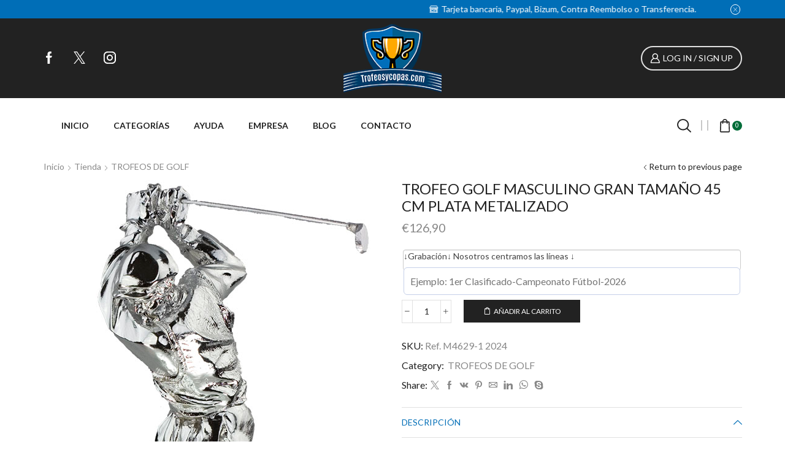

--- FILE ---
content_type: text/html; charset=UTF-8
request_url: https://www.trofeosycopas.com/tienda/trofeos-de-golf/trofeo-golf-masculino-gran-tamano-45-cm-plata-metalizado/
body_size: 28283
content:

<!DOCTYPE html>
<html lang="es" xmlns="http://www.w3.org/1999/xhtml" prefix="og: http://ogp.me/ns# fb: http://www.facebook.com/2008/fbml product: https://ogp.me/ns/product#" prefix="og: https://ogp.me/ns#" >
<head>
	<meta charset="UTF-8" />
	<meta name="viewport" content="width=device-width, initial-scale=1.0, maximum-scale=1.0, user-scalable=0"/>
		<style>img:is([sizes="auto" i], [sizes^="auto," i]) { contain-intrinsic-size: 3000px 1500px }</style>
	
<!-- Optimización para motores de búsqueda de Rank Math -  https://rankmath.com/ -->
<title>TROFEO GOLF MASCULINO GRAN TAMAÑO 45 CM PLATA METALIZADO - Trofeos y copas</title>
<meta name="description" content="Trofeo de golf realizado en resina de alta calidad con base en mármol madera. Altura: 45 cm Grabación de texto de regalo, IVA incluido. (Plazo de entrega"/>
<meta name="robots" content="follow, index, max-snippet:-1, max-video-preview:-1, max-image-preview:large"/>
<link rel="canonical" href="https://www.trofeosycopas.com/tienda/trofeos-de-golf/trofeo-golf-masculino-gran-tamano-45-cm-plata-metalizado/" />
<meta property="og:locale" content="es_ES" />
<meta property="og:type" content="product" />
<meta property="og:title" content="TROFEO GOLF MASCULINO GRAN TAMAÑO 45 CM PLATA METALIZADO - Trofeos y copas" />
<meta property="og:description" content="Trofeo de golf realizado en resina de alta calidad con base en mármol madera. Altura: 45 cm Grabación de texto de regalo, IVA incluido. (Plazo de entrega" />
<meta property="og:url" content="https://www.trofeosycopas.com/tienda/trofeos-de-golf/trofeo-golf-masculino-gran-tamano-45-cm-plata-metalizado/" />
<meta property="og:site_name" content="Trofeos y copas" />
<meta property="og:updated_time" content="2023-10-09T09:11:57+00:00" />
<meta property="og:image" content="https://www.trofeosycopas.com/wp-content/uploads/2020/05/39_20180628050143.jpg" />
<meta property="og:image:secure_url" content="https://www.trofeosycopas.com/wp-content/uploads/2020/05/39_20180628050143.jpg" />
<meta property="og:image:width" content="528" />
<meta property="og:image:height" content="900" />
<meta property="og:image:alt" content="TROFEO GOLF MASCULINO GRAN TAMAÑO 45 CM PLATA METALIZADO" />
<meta property="og:image:type" content="image/jpeg" />
<meta property="product:price:amount" content="126.90" />
<meta property="product:price:currency" content="EUR" />
<meta property="product:availability" content="instock" />
<meta name="twitter:card" content="summary_large_image" />
<meta name="twitter:title" content="TROFEO GOLF MASCULINO GRAN TAMAÑO 45 CM PLATA METALIZADO - Trofeos y copas" />
<meta name="twitter:description" content="Trofeo de golf realizado en resina de alta calidad con base en mármol madera. Altura: 45 cm Grabación de texto de regalo, IVA incluido. (Plazo de entrega" />
<meta name="twitter:site" content="@trofeosycopasco" />
<meta name="twitter:creator" content="@trofeosycopasco" />
<meta name="twitter:image" content="https://www.trofeosycopas.com/wp-content/uploads/2020/05/39_20180628050143.jpg" />
<meta name="twitter:label1" content="Precio" />
<meta name="twitter:data1" content="&euro;126,90" />
<meta name="twitter:label2" content="Disponibilidad" />
<meta name="twitter:data2" content="Hay existencias" />
<script type="application/ld+json" class="rank-math-schema">{"@context":"https://schema.org","@graph":[{"@type":["SportingGoodsStore","Organization"],"@id":"https://www.trofeosycopas.com/#organization","name":"Trofeos y Copas","url":"https://www.trofeosycopas.com","sameAs":["https://www.facebook.com/pages/Trofeosycopascom/243098749042858","https://twitter.com/trofeosycopasco"],"logo":{"@type":"ImageObject","@id":"https://www.trofeosycopas.com/#logo","url":"https://www.trofeosycopas.com/wp-content/uploads/2020/05/logo-trofeos-y-copas.png","contentUrl":"https://www.trofeosycopas.com/wp-content/uploads/2020/05/logo-trofeos-y-copas.png","caption":"Trofeos y copas","inLanguage":"es","width":"170","height":"138"},"openingHours":["Monday,Tuesday,Wednesday,Thursday,Friday,Saturday,Sunday 09:00-17:00"],"image":{"@id":"https://www.trofeosycopas.com/#logo"}},{"@type":"WebSite","@id":"https://www.trofeosycopas.com/#website","url":"https://www.trofeosycopas.com","name":"Trofeos y copas","publisher":{"@id":"https://www.trofeosycopas.com/#organization"},"inLanguage":"es"},{"@type":"ImageObject","@id":"https://www.trofeosycopas.com/wp-content/uploads/2020/05/39_20180628050143.jpg","url":"https://www.trofeosycopas.com/wp-content/uploads/2020/05/39_20180628050143.jpg","width":"528","height":"900","inLanguage":"es"},{"@type":"ItemPage","@id":"https://www.trofeosycopas.com/tienda/trofeos-de-golf/trofeo-golf-masculino-gran-tamano-45-cm-plata-metalizado/#webpage","url":"https://www.trofeosycopas.com/tienda/trofeos-de-golf/trofeo-golf-masculino-gran-tamano-45-cm-plata-metalizado/","name":"TROFEO GOLF MASCULINO GRAN TAMA\u00d1O 45 CM PLATA METALIZADO - Trofeos y copas","datePublished":"2020-05-27T17:24:44+00:00","dateModified":"2023-10-09T09:11:57+00:00","isPartOf":{"@id":"https://www.trofeosycopas.com/#website"},"primaryImageOfPage":{"@id":"https://www.trofeosycopas.com/wp-content/uploads/2020/05/39_20180628050143.jpg"},"inLanguage":"es"},{"@type":"Product","name":"TROFEO GOLF MASCULINO GRAN TAMA\u00d1O 45 CM PLATA METALIZADO - Trofeos y copas","description":"Trofeo de golf realizado en resina de alta calidad con base en m\u00e1rmol madera. Altura: 45 cm Grabaci\u00f3n de texto de regalo, IVA incluido. (Plazo de entrega aproximado 7 d\u00edas laborables salvo fin de existencias, consultar.)","sku":"Ref. M4629-1 2024","category":"TROFEOS DE GOLF","mainEntityOfPage":{"@id":"https://www.trofeosycopas.com/tienda/trofeos-de-golf/trofeo-golf-masculino-gran-tamano-45-cm-plata-metalizado/#webpage"},"image":[{"@type":"ImageObject","url":"https://www.trofeosycopas.com/wp-content/uploads/2020/05/39_20180628050143.jpg","height":"900","width":"528"}],"offers":{"@type":"Offer","price":"126.90","priceCurrency":"EUR","priceValidUntil":"2027-12-31","availability":"https://schema.org/InStock","itemCondition":"NewCondition","url":"https://www.trofeosycopas.com/tienda/trofeos-de-golf/trofeo-golf-masculino-gran-tamano-45-cm-plata-metalizado/","seller":{"@type":"Organization","@id":"https://www.trofeosycopas.com/","name":"Trofeos y copas","url":"https://www.trofeosycopas.com","logo":"https://www.trofeosycopas.com/wp-content/uploads/2020/05/logo-trofeos-y-copas.png"}},"@id":"https://www.trofeosycopas.com/tienda/trofeos-de-golf/trofeo-golf-masculino-gran-tamano-45-cm-plata-metalizado/#richSnippet"}]}</script>
<!-- /Plugin Rank Math WordPress SEO -->

<link rel="alternate" type="application/rss+xml" title="Trofeos y copas &raquo; Feed" href="https://www.trofeosycopas.com/feed/" />
<link rel="alternate" type="application/rss+xml" title="Trofeos y copas &raquo; Feed de los comentarios" href="https://www.trofeosycopas.com/comments/feed/" />
		<!-- This site uses the Google Analytics by MonsterInsights plugin v9.8.0 - Using Analytics tracking - https://www.monsterinsights.com/ -->
							<script src="//www.googletagmanager.com/gtag/js?id=G-KKSD22T80D"  data-cfasync="false" data-wpfc-render="false" type="text/javascript" async></script>
			<script data-cfasync="false" data-wpfc-render="false" type="text/javascript">
				var mi_version = '9.8.0';
				var mi_track_user = true;
				var mi_no_track_reason = '';
								var MonsterInsightsDefaultLocations = {"page_location":"https:\/\/www.trofeosycopas.com\/tienda\/trofeos-de-golf\/trofeo-golf-masculino-gran-tamano-45-cm-plata-metalizado\/"};
								if ( typeof MonsterInsightsPrivacyGuardFilter === 'function' ) {
					var MonsterInsightsLocations = (typeof MonsterInsightsExcludeQuery === 'object') ? MonsterInsightsPrivacyGuardFilter( MonsterInsightsExcludeQuery ) : MonsterInsightsPrivacyGuardFilter( MonsterInsightsDefaultLocations );
				} else {
					var MonsterInsightsLocations = (typeof MonsterInsightsExcludeQuery === 'object') ? MonsterInsightsExcludeQuery : MonsterInsightsDefaultLocations;
				}

								var disableStrs = [
										'ga-disable-G-KKSD22T80D',
									];

				/* Function to detect opted out users */
				function __gtagTrackerIsOptedOut() {
					for (var index = 0; index < disableStrs.length; index++) {
						if (document.cookie.indexOf(disableStrs[index] + '=true') > -1) {
							return true;
						}
					}

					return false;
				}

				/* Disable tracking if the opt-out cookie exists. */
				if (__gtagTrackerIsOptedOut()) {
					for (var index = 0; index < disableStrs.length; index++) {
						window[disableStrs[index]] = true;
					}
				}

				/* Opt-out function */
				function __gtagTrackerOptout() {
					for (var index = 0; index < disableStrs.length; index++) {
						document.cookie = disableStrs[index] + '=true; expires=Thu, 31 Dec 2099 23:59:59 UTC; path=/';
						window[disableStrs[index]] = true;
					}
				}

				if ('undefined' === typeof gaOptout) {
					function gaOptout() {
						__gtagTrackerOptout();
					}
				}
								window.dataLayer = window.dataLayer || [];

				window.MonsterInsightsDualTracker = {
					helpers: {},
					trackers: {},
				};
				if (mi_track_user) {
					function __gtagDataLayer() {
						dataLayer.push(arguments);
					}

					function __gtagTracker(type, name, parameters) {
						if (!parameters) {
							parameters = {};
						}

						if (parameters.send_to) {
							__gtagDataLayer.apply(null, arguments);
							return;
						}

						if (type === 'event') {
														parameters.send_to = monsterinsights_frontend.v4_id;
							var hookName = name;
							if (typeof parameters['event_category'] !== 'undefined') {
								hookName = parameters['event_category'] + ':' + name;
							}

							if (typeof MonsterInsightsDualTracker.trackers[hookName] !== 'undefined') {
								MonsterInsightsDualTracker.trackers[hookName](parameters);
							} else {
								__gtagDataLayer('event', name, parameters);
							}
							
						} else {
							__gtagDataLayer.apply(null, arguments);
						}
					}

					__gtagTracker('js', new Date());
					__gtagTracker('set', {
						'developer_id.dZGIzZG': true,
											});
					if ( MonsterInsightsLocations.page_location ) {
						__gtagTracker('set', MonsterInsightsLocations);
					}
										__gtagTracker('config', 'G-KKSD22T80D', {"forceSSL":"true","link_attribution":"true"} );
										window.gtag = __gtagTracker;										(function () {
						/* https://developers.google.com/analytics/devguides/collection/analyticsjs/ */
						/* ga and __gaTracker compatibility shim. */
						var noopfn = function () {
							return null;
						};
						var newtracker = function () {
							return new Tracker();
						};
						var Tracker = function () {
							return null;
						};
						var p = Tracker.prototype;
						p.get = noopfn;
						p.set = noopfn;
						p.send = function () {
							var args = Array.prototype.slice.call(arguments);
							args.unshift('send');
							__gaTracker.apply(null, args);
						};
						var __gaTracker = function () {
							var len = arguments.length;
							if (len === 0) {
								return;
							}
							var f = arguments[len - 1];
							if (typeof f !== 'object' || f === null || typeof f.hitCallback !== 'function') {
								if ('send' === arguments[0]) {
									var hitConverted, hitObject = false, action;
									if ('event' === arguments[1]) {
										if ('undefined' !== typeof arguments[3]) {
											hitObject = {
												'eventAction': arguments[3],
												'eventCategory': arguments[2],
												'eventLabel': arguments[4],
												'value': arguments[5] ? arguments[5] : 1,
											}
										}
									}
									if ('pageview' === arguments[1]) {
										if ('undefined' !== typeof arguments[2]) {
											hitObject = {
												'eventAction': 'page_view',
												'page_path': arguments[2],
											}
										}
									}
									if (typeof arguments[2] === 'object') {
										hitObject = arguments[2];
									}
									if (typeof arguments[5] === 'object') {
										Object.assign(hitObject, arguments[5]);
									}
									if ('undefined' !== typeof arguments[1].hitType) {
										hitObject = arguments[1];
										if ('pageview' === hitObject.hitType) {
											hitObject.eventAction = 'page_view';
										}
									}
									if (hitObject) {
										action = 'timing' === arguments[1].hitType ? 'timing_complete' : hitObject.eventAction;
										hitConverted = mapArgs(hitObject);
										__gtagTracker('event', action, hitConverted);
									}
								}
								return;
							}

							function mapArgs(args) {
								var arg, hit = {};
								var gaMap = {
									'eventCategory': 'event_category',
									'eventAction': 'event_action',
									'eventLabel': 'event_label',
									'eventValue': 'event_value',
									'nonInteraction': 'non_interaction',
									'timingCategory': 'event_category',
									'timingVar': 'name',
									'timingValue': 'value',
									'timingLabel': 'event_label',
									'page': 'page_path',
									'location': 'page_location',
									'title': 'page_title',
									'referrer' : 'page_referrer',
								};
								for (arg in args) {
																		if (!(!args.hasOwnProperty(arg) || !gaMap.hasOwnProperty(arg))) {
										hit[gaMap[arg]] = args[arg];
									} else {
										hit[arg] = args[arg];
									}
								}
								return hit;
							}

							try {
								f.hitCallback();
							} catch (ex) {
							}
						};
						__gaTracker.create = newtracker;
						__gaTracker.getByName = newtracker;
						__gaTracker.getAll = function () {
							return [];
						};
						__gaTracker.remove = noopfn;
						__gaTracker.loaded = true;
						window['__gaTracker'] = __gaTracker;
					})();
									} else {
										console.log("");
					(function () {
						function __gtagTracker() {
							return null;
						}

						window['__gtagTracker'] = __gtagTracker;
						window['gtag'] = __gtagTracker;
					})();
									}
			</script>
			
							<!-- / Google Analytics by MonsterInsights -->
		<script type="text/javascript">
/* <![CDATA[ */
window._wpemojiSettings = {"baseUrl":"https:\/\/s.w.org\/images\/core\/emoji\/16.0.1\/72x72\/","ext":".png","svgUrl":"https:\/\/s.w.org\/images\/core\/emoji\/16.0.1\/svg\/","svgExt":".svg","source":{"concatemoji":"https:\/\/www.trofeosycopas.com\/wp-includes\/js\/wp-emoji-release.min.js?ver=6.8.3"}};
/*! This file is auto-generated */
!function(s,n){var o,i,e;function c(e){try{var t={supportTests:e,timestamp:(new Date).valueOf()};sessionStorage.setItem(o,JSON.stringify(t))}catch(e){}}function p(e,t,n){e.clearRect(0,0,e.canvas.width,e.canvas.height),e.fillText(t,0,0);var t=new Uint32Array(e.getImageData(0,0,e.canvas.width,e.canvas.height).data),a=(e.clearRect(0,0,e.canvas.width,e.canvas.height),e.fillText(n,0,0),new Uint32Array(e.getImageData(0,0,e.canvas.width,e.canvas.height).data));return t.every(function(e,t){return e===a[t]})}function u(e,t){e.clearRect(0,0,e.canvas.width,e.canvas.height),e.fillText(t,0,0);for(var n=e.getImageData(16,16,1,1),a=0;a<n.data.length;a++)if(0!==n.data[a])return!1;return!0}function f(e,t,n,a){switch(t){case"flag":return n(e,"\ud83c\udff3\ufe0f\u200d\u26a7\ufe0f","\ud83c\udff3\ufe0f\u200b\u26a7\ufe0f")?!1:!n(e,"\ud83c\udde8\ud83c\uddf6","\ud83c\udde8\u200b\ud83c\uddf6")&&!n(e,"\ud83c\udff4\udb40\udc67\udb40\udc62\udb40\udc65\udb40\udc6e\udb40\udc67\udb40\udc7f","\ud83c\udff4\u200b\udb40\udc67\u200b\udb40\udc62\u200b\udb40\udc65\u200b\udb40\udc6e\u200b\udb40\udc67\u200b\udb40\udc7f");case"emoji":return!a(e,"\ud83e\udedf")}return!1}function g(e,t,n,a){var r="undefined"!=typeof WorkerGlobalScope&&self instanceof WorkerGlobalScope?new OffscreenCanvas(300,150):s.createElement("canvas"),o=r.getContext("2d",{willReadFrequently:!0}),i=(o.textBaseline="top",o.font="600 32px Arial",{});return e.forEach(function(e){i[e]=t(o,e,n,a)}),i}function t(e){var t=s.createElement("script");t.src=e,t.defer=!0,s.head.appendChild(t)}"undefined"!=typeof Promise&&(o="wpEmojiSettingsSupports",i=["flag","emoji"],n.supports={everything:!0,everythingExceptFlag:!0},e=new Promise(function(e){s.addEventListener("DOMContentLoaded",e,{once:!0})}),new Promise(function(t){var n=function(){try{var e=JSON.parse(sessionStorage.getItem(o));if("object"==typeof e&&"number"==typeof e.timestamp&&(new Date).valueOf()<e.timestamp+604800&&"object"==typeof e.supportTests)return e.supportTests}catch(e){}return null}();if(!n){if("undefined"!=typeof Worker&&"undefined"!=typeof OffscreenCanvas&&"undefined"!=typeof URL&&URL.createObjectURL&&"undefined"!=typeof Blob)try{var e="postMessage("+g.toString()+"("+[JSON.stringify(i),f.toString(),p.toString(),u.toString()].join(",")+"));",a=new Blob([e],{type:"text/javascript"}),r=new Worker(URL.createObjectURL(a),{name:"wpTestEmojiSupports"});return void(r.onmessage=function(e){c(n=e.data),r.terminate(),t(n)})}catch(e){}c(n=g(i,f,p,u))}t(n)}).then(function(e){for(var t in e)n.supports[t]=e[t],n.supports.everything=n.supports.everything&&n.supports[t],"flag"!==t&&(n.supports.everythingExceptFlag=n.supports.everythingExceptFlag&&n.supports[t]);n.supports.everythingExceptFlag=n.supports.everythingExceptFlag&&!n.supports.flag,n.DOMReady=!1,n.readyCallback=function(){n.DOMReady=!0}}).then(function(){return e}).then(function(){var e;n.supports.everything||(n.readyCallback(),(e=n.source||{}).concatemoji?t(e.concatemoji):e.wpemoji&&e.twemoji&&(t(e.twemoji),t(e.wpemoji)))}))}((window,document),window._wpemojiSettings);
/* ]]> */
</script>
<style id='wp-emoji-styles-inline-css' type='text/css'>

	img.wp-smiley, img.emoji {
		display: inline !important;
		border: none !important;
		box-shadow: none !important;
		height: 1em !important;
		width: 1em !important;
		margin: 0 0.07em !important;
		vertical-align: -0.1em !important;
		background: none !important;
		padding: 0 !important;
	}
</style>
<link rel='stylesheet' id='wp-block-library-css' href='https://www.trofeosycopas.com/wp-includes/css/dist/block-library/style.min.css?ver=6.8.3' type='text/css' media='all' />
<style id='classic-theme-styles-inline-css' type='text/css'>
/*! This file is auto-generated */
.wp-block-button__link{color:#fff;background-color:#32373c;border-radius:9999px;box-shadow:none;text-decoration:none;padding:calc(.667em + 2px) calc(1.333em + 2px);font-size:1.125em}.wp-block-file__button{background:#32373c;color:#fff;text-decoration:none}
</style>
<style id='global-styles-inline-css' type='text/css'>
:root{--wp--preset--aspect-ratio--square: 1;--wp--preset--aspect-ratio--4-3: 4/3;--wp--preset--aspect-ratio--3-4: 3/4;--wp--preset--aspect-ratio--3-2: 3/2;--wp--preset--aspect-ratio--2-3: 2/3;--wp--preset--aspect-ratio--16-9: 16/9;--wp--preset--aspect-ratio--9-16: 9/16;--wp--preset--color--black: #000000;--wp--preset--color--cyan-bluish-gray: #abb8c3;--wp--preset--color--white: #ffffff;--wp--preset--color--pale-pink: #f78da7;--wp--preset--color--vivid-red: #cf2e2e;--wp--preset--color--luminous-vivid-orange: #ff6900;--wp--preset--color--luminous-vivid-amber: #fcb900;--wp--preset--color--light-green-cyan: #7bdcb5;--wp--preset--color--vivid-green-cyan: #00d084;--wp--preset--color--pale-cyan-blue: #8ed1fc;--wp--preset--color--vivid-cyan-blue: #0693e3;--wp--preset--color--vivid-purple: #9b51e0;--wp--preset--gradient--vivid-cyan-blue-to-vivid-purple: linear-gradient(135deg,rgba(6,147,227,1) 0%,rgb(155,81,224) 100%);--wp--preset--gradient--light-green-cyan-to-vivid-green-cyan: linear-gradient(135deg,rgb(122,220,180) 0%,rgb(0,208,130) 100%);--wp--preset--gradient--luminous-vivid-amber-to-luminous-vivid-orange: linear-gradient(135deg,rgba(252,185,0,1) 0%,rgba(255,105,0,1) 100%);--wp--preset--gradient--luminous-vivid-orange-to-vivid-red: linear-gradient(135deg,rgba(255,105,0,1) 0%,rgb(207,46,46) 100%);--wp--preset--gradient--very-light-gray-to-cyan-bluish-gray: linear-gradient(135deg,rgb(238,238,238) 0%,rgb(169,184,195) 100%);--wp--preset--gradient--cool-to-warm-spectrum: linear-gradient(135deg,rgb(74,234,220) 0%,rgb(151,120,209) 20%,rgb(207,42,186) 40%,rgb(238,44,130) 60%,rgb(251,105,98) 80%,rgb(254,248,76) 100%);--wp--preset--gradient--blush-light-purple: linear-gradient(135deg,rgb(255,206,236) 0%,rgb(152,150,240) 100%);--wp--preset--gradient--blush-bordeaux: linear-gradient(135deg,rgb(254,205,165) 0%,rgb(254,45,45) 50%,rgb(107,0,62) 100%);--wp--preset--gradient--luminous-dusk: linear-gradient(135deg,rgb(255,203,112) 0%,rgb(199,81,192) 50%,rgb(65,88,208) 100%);--wp--preset--gradient--pale-ocean: linear-gradient(135deg,rgb(255,245,203) 0%,rgb(182,227,212) 50%,rgb(51,167,181) 100%);--wp--preset--gradient--electric-grass: linear-gradient(135deg,rgb(202,248,128) 0%,rgb(113,206,126) 100%);--wp--preset--gradient--midnight: linear-gradient(135deg,rgb(2,3,129) 0%,rgb(40,116,252) 100%);--wp--preset--font-size--small: 13px;--wp--preset--font-size--medium: 20px;--wp--preset--font-size--large: 36px;--wp--preset--font-size--x-large: 42px;--wp--preset--spacing--20: 0.44rem;--wp--preset--spacing--30: 0.67rem;--wp--preset--spacing--40: 1rem;--wp--preset--spacing--50: 1.5rem;--wp--preset--spacing--60: 2.25rem;--wp--preset--spacing--70: 3.38rem;--wp--preset--spacing--80: 5.06rem;--wp--preset--shadow--natural: 6px 6px 9px rgba(0, 0, 0, 0.2);--wp--preset--shadow--deep: 12px 12px 50px rgba(0, 0, 0, 0.4);--wp--preset--shadow--sharp: 6px 6px 0px rgba(0, 0, 0, 0.2);--wp--preset--shadow--outlined: 6px 6px 0px -3px rgba(255, 255, 255, 1), 6px 6px rgba(0, 0, 0, 1);--wp--preset--shadow--crisp: 6px 6px 0px rgba(0, 0, 0, 1);}:where(.is-layout-flex){gap: 0.5em;}:where(.is-layout-grid){gap: 0.5em;}body .is-layout-flex{display: flex;}.is-layout-flex{flex-wrap: wrap;align-items: center;}.is-layout-flex > :is(*, div){margin: 0;}body .is-layout-grid{display: grid;}.is-layout-grid > :is(*, div){margin: 0;}:where(.wp-block-columns.is-layout-flex){gap: 2em;}:where(.wp-block-columns.is-layout-grid){gap: 2em;}:where(.wp-block-post-template.is-layout-flex){gap: 1.25em;}:where(.wp-block-post-template.is-layout-grid){gap: 1.25em;}.has-black-color{color: var(--wp--preset--color--black) !important;}.has-cyan-bluish-gray-color{color: var(--wp--preset--color--cyan-bluish-gray) !important;}.has-white-color{color: var(--wp--preset--color--white) !important;}.has-pale-pink-color{color: var(--wp--preset--color--pale-pink) !important;}.has-vivid-red-color{color: var(--wp--preset--color--vivid-red) !important;}.has-luminous-vivid-orange-color{color: var(--wp--preset--color--luminous-vivid-orange) !important;}.has-luminous-vivid-amber-color{color: var(--wp--preset--color--luminous-vivid-amber) !important;}.has-light-green-cyan-color{color: var(--wp--preset--color--light-green-cyan) !important;}.has-vivid-green-cyan-color{color: var(--wp--preset--color--vivid-green-cyan) !important;}.has-pale-cyan-blue-color{color: var(--wp--preset--color--pale-cyan-blue) !important;}.has-vivid-cyan-blue-color{color: var(--wp--preset--color--vivid-cyan-blue) !important;}.has-vivid-purple-color{color: var(--wp--preset--color--vivid-purple) !important;}.has-black-background-color{background-color: var(--wp--preset--color--black) !important;}.has-cyan-bluish-gray-background-color{background-color: var(--wp--preset--color--cyan-bluish-gray) !important;}.has-white-background-color{background-color: var(--wp--preset--color--white) !important;}.has-pale-pink-background-color{background-color: var(--wp--preset--color--pale-pink) !important;}.has-vivid-red-background-color{background-color: var(--wp--preset--color--vivid-red) !important;}.has-luminous-vivid-orange-background-color{background-color: var(--wp--preset--color--luminous-vivid-orange) !important;}.has-luminous-vivid-amber-background-color{background-color: var(--wp--preset--color--luminous-vivid-amber) !important;}.has-light-green-cyan-background-color{background-color: var(--wp--preset--color--light-green-cyan) !important;}.has-vivid-green-cyan-background-color{background-color: var(--wp--preset--color--vivid-green-cyan) !important;}.has-pale-cyan-blue-background-color{background-color: var(--wp--preset--color--pale-cyan-blue) !important;}.has-vivid-cyan-blue-background-color{background-color: var(--wp--preset--color--vivid-cyan-blue) !important;}.has-vivid-purple-background-color{background-color: var(--wp--preset--color--vivid-purple) !important;}.has-black-border-color{border-color: var(--wp--preset--color--black) !important;}.has-cyan-bluish-gray-border-color{border-color: var(--wp--preset--color--cyan-bluish-gray) !important;}.has-white-border-color{border-color: var(--wp--preset--color--white) !important;}.has-pale-pink-border-color{border-color: var(--wp--preset--color--pale-pink) !important;}.has-vivid-red-border-color{border-color: var(--wp--preset--color--vivid-red) !important;}.has-luminous-vivid-orange-border-color{border-color: var(--wp--preset--color--luminous-vivid-orange) !important;}.has-luminous-vivid-amber-border-color{border-color: var(--wp--preset--color--luminous-vivid-amber) !important;}.has-light-green-cyan-border-color{border-color: var(--wp--preset--color--light-green-cyan) !important;}.has-vivid-green-cyan-border-color{border-color: var(--wp--preset--color--vivid-green-cyan) !important;}.has-pale-cyan-blue-border-color{border-color: var(--wp--preset--color--pale-cyan-blue) !important;}.has-vivid-cyan-blue-border-color{border-color: var(--wp--preset--color--vivid-cyan-blue) !important;}.has-vivid-purple-border-color{border-color: var(--wp--preset--color--vivid-purple) !important;}.has-vivid-cyan-blue-to-vivid-purple-gradient-background{background: var(--wp--preset--gradient--vivid-cyan-blue-to-vivid-purple) !important;}.has-light-green-cyan-to-vivid-green-cyan-gradient-background{background: var(--wp--preset--gradient--light-green-cyan-to-vivid-green-cyan) !important;}.has-luminous-vivid-amber-to-luminous-vivid-orange-gradient-background{background: var(--wp--preset--gradient--luminous-vivid-amber-to-luminous-vivid-orange) !important;}.has-luminous-vivid-orange-to-vivid-red-gradient-background{background: var(--wp--preset--gradient--luminous-vivid-orange-to-vivid-red) !important;}.has-very-light-gray-to-cyan-bluish-gray-gradient-background{background: var(--wp--preset--gradient--very-light-gray-to-cyan-bluish-gray) !important;}.has-cool-to-warm-spectrum-gradient-background{background: var(--wp--preset--gradient--cool-to-warm-spectrum) !important;}.has-blush-light-purple-gradient-background{background: var(--wp--preset--gradient--blush-light-purple) !important;}.has-blush-bordeaux-gradient-background{background: var(--wp--preset--gradient--blush-bordeaux) !important;}.has-luminous-dusk-gradient-background{background: var(--wp--preset--gradient--luminous-dusk) !important;}.has-pale-ocean-gradient-background{background: var(--wp--preset--gradient--pale-ocean) !important;}.has-electric-grass-gradient-background{background: var(--wp--preset--gradient--electric-grass) !important;}.has-midnight-gradient-background{background: var(--wp--preset--gradient--midnight) !important;}.has-small-font-size{font-size: var(--wp--preset--font-size--small) !important;}.has-medium-font-size{font-size: var(--wp--preset--font-size--medium) !important;}.has-large-font-size{font-size: var(--wp--preset--font-size--large) !important;}.has-x-large-font-size{font-size: var(--wp--preset--font-size--x-large) !important;}
:where(.wp-block-post-template.is-layout-flex){gap: 1.25em;}:where(.wp-block-post-template.is-layout-grid){gap: 1.25em;}
:where(.wp-block-columns.is-layout-flex){gap: 2em;}:where(.wp-block-columns.is-layout-grid){gap: 2em;}
:root :where(.wp-block-pullquote){font-size: 1.5em;line-height: 1.6;}
</style>
<link rel='stylesheet' id='contact-form-7-css' href='https://www.trofeosycopas.com/wp-content/plugins/contact-form-7/includes/css/styles.css?ver=6.0.6' type='text/css' media='all' />
<style id='woocommerce-inline-inline-css' type='text/css'>
.woocommerce form .form-row .required { visibility: visible; }
</style>
<link rel='stylesheet' id='brands-styles-css' href='https://www.trofeosycopas.com/wp-content/plugins/woocommerce/assets/css/brands.css?ver=10.1.2' type='text/css' media='all' />
<link rel='stylesheet' id='etheme-parent-style-css' href='https://www.trofeosycopas.com/wp-content/themes/xstore/xstore.min.css?ver=1.0' type='text/css' media='all' />
<link rel='stylesheet' id='child-style-css' href='https://www.trofeosycopas.com/wp-content/themes/xstore-child/style.css?ver=1.0' type='text/css' media='all' />
<link rel='stylesheet' id='wcpa-frontend-css' href='https://www.trofeosycopas.com/wp-content/plugins/woo-custom-product-addons/assets/css/style_1.css?ver=3.0.17' type='text/css' media='all' />
<link rel='stylesheet' id='etheme-wpb-style-css' href='https://www.trofeosycopas.com/wp-content/themes/xstore/css/wpb.min.css?ver=1.0' type='text/css' media='all' />
<link rel='stylesheet' id='js_composer_front-css' href='https://www.trofeosycopas.com/wp-content/plugins/js_composer/assets/css/js_composer.min.css?ver=6.2.0' type='text/css' media='all' />
<link rel='stylesheet' id='etheme-breadcrumbs-css' href='https://www.trofeosycopas.com/wp-content/themes/xstore/css/modules/breadcrumbs.min.css?ver=1.0' type='text/css' media='all' />
<link rel='stylesheet' id='etheme-back-top-css' href='https://www.trofeosycopas.com/wp-content/themes/xstore/css/modules/back-top.min.css?ver=1.0' type='text/css' media='all' />
<link rel='stylesheet' id='etheme-woocommerce-css' href='https://www.trofeosycopas.com/wp-content/themes/xstore/css/modules/woocommerce/global.min.css?ver=1.0' type='text/css' media='all' />
<link rel='stylesheet' id='etheme-woocommerce-archive-css' href='https://www.trofeosycopas.com/wp-content/themes/xstore/css/modules/woocommerce/archive.min.css?ver=1.0' type='text/css' media='all' />
<link rel='stylesheet' id='etheme-single-product-css' href='https://www.trofeosycopas.com/wp-content/themes/xstore/css/modules/woocommerce/single-product/single-product.min.css?ver=1.0' type='text/css' media='all' />
<link rel='stylesheet' id='etheme-single-product-elements-css' href='https://www.trofeosycopas.com/wp-content/themes/xstore/css/modules/woocommerce/single-product/single-product-elements.min.css?ver=1.0' type='text/css' media='all' />
<link rel='stylesheet' id='etheme-star-rating-css' href='https://www.trofeosycopas.com/wp-content/themes/xstore/css/modules/star-rating.min.css?ver=1.0' type='text/css' media='all' />
<link rel='stylesheet' id='etheme-comments-css' href='https://www.trofeosycopas.com/wp-content/themes/xstore/css/modules/comments.min.css?ver=1.0' type='text/css' media='all' />
<link rel='stylesheet' id='etheme-single-post-meta-css' href='https://www.trofeosycopas.com/wp-content/themes/xstore/css/modules/blog/single-post/meta.min.css?ver=1.0' type='text/css' media='all' />
<link rel='stylesheet' id='etheme-contact-forms-css' href='https://www.trofeosycopas.com/wp-content/themes/xstore/css/modules/contact-forms.min.css?ver=1.0' type='text/css' media='all' />
<style id='xstore-icons-font-inline-css' type='text/css'>
@font-face {
				  font-family: 'xstore-icons';
				  src:
				    url('https://www.trofeosycopas.com/wp-content/themes/xstore/fonts/xstore-icons-bold.ttf') format('truetype'),
				    url('https://www.trofeosycopas.com/wp-content/themes/xstore/fonts/xstore-icons-bold.woff2') format('woff2'),
				    url('https://www.trofeosycopas.com/wp-content/themes/xstore/fonts/xstore-icons-bold.woff') format('woff'),
				    url('https://www.trofeosycopas.com/wp-content/themes/xstore/fonts/xstore-icons-bold.svg#xstore-icons') format('svg');
				  font-weight: normal;
				  font-style: normal;
				  font-display: swap;
				}
</style>
<link rel='stylesheet' id='etheme-header-menu-css' href='https://www.trofeosycopas.com/wp-content/themes/xstore/css/modules/layout/header/parts/menu.min.css?ver=1.0' type='text/css' media='all' />
<link rel='stylesheet' id='etheme-header-search-css' href='https://www.trofeosycopas.com/wp-content/themes/xstore/css/modules/layout/header/parts/search.min.css?ver=1.0' type='text/css' media='all' />
<link rel='stylesheet' id='xstore-kirki-styles-css' href='https://www.trofeosycopas.com/wp-content/uploads/xstore/kirki-styles.css?ver=1757244126208' type='text/css' media='all' />
<link rel='stylesheet' id='mpc-massive-style-css' href='https://www.trofeosycopas.com/wp-content/plugins/mpc-massive/assets/css/mpc-styles.css?ver=2.4.6.1' type='text/css' media='all' />
<script type="text/javascript" src="https://www.trofeosycopas.com/wp-content/plugins/google-analytics-for-wordpress/assets/js/frontend-gtag.min.js?ver=9.8.0" id="monsterinsights-frontend-script-js" async="async" data-wp-strategy="async"></script>
<script data-cfasync="false" data-wpfc-render="false" type="text/javascript" id='monsterinsights-frontend-script-js-extra'>/* <![CDATA[ */
var monsterinsights_frontend = {"js_events_tracking":"true","download_extensions":"doc,pdf,ppt,zip,xls,docx,pptx,xlsx","inbound_paths":"[{\"path\":\"\\\/go\\\/\",\"label\":\"affiliate\"},{\"path\":\"\\\/recommend\\\/\",\"label\":\"affiliate\"}]","home_url":"https:\/\/www.trofeosycopas.com","hash_tracking":"false","v4_id":"G-KKSD22T80D"};/* ]]> */
</script>
<script type="text/javascript" src="https://www.trofeosycopas.com/wp-includes/js/jquery/jquery.min.js?ver=3.7.1" id="jquery-core-js"></script>
<script type="text/javascript" src="https://www.trofeosycopas.com/wp-includes/js/jquery/jquery-migrate.min.js?ver=3.4.1" id="jquery-migrate-js"></script>
<script type="text/javascript" src="https://www.trofeosycopas.com/wp-content/plugins/woocommerce/assets/js/jquery-blockui/jquery.blockUI.min.js?ver=2.7.0-wc.10.1.2" id="jquery-blockui-js" data-wp-strategy="defer"></script>
<script type="text/javascript" id="wc-add-to-cart-js-extra">
/* <![CDATA[ */
var wc_add_to_cart_params = {"ajax_url":"\/wp-admin\/admin-ajax.php","wc_ajax_url":"\/?wc-ajax=%%endpoint%%","i18n_view_cart":"Ver carrito","cart_url":"https:\/\/www.trofeosycopas.com\/checkout\/","is_cart":"","cart_redirect_after_add":"no"};
/* ]]> */
</script>
<script type="text/javascript" src="https://www.trofeosycopas.com/wp-content/plugins/woocommerce/assets/js/frontend/add-to-cart.min.js?ver=10.1.2" id="wc-add-to-cart-js" data-wp-strategy="defer"></script>
<script type="text/javascript" src="https://www.trofeosycopas.com/wp-content/plugins/woocommerce/assets/js/zoom/jquery.zoom.min.js?ver=1.7.21-wc.10.1.2" id="zoom-js" defer="defer" data-wp-strategy="defer"></script>
<script type="text/javascript" id="wc-single-product-js-extra">
/* <![CDATA[ */
var wc_single_product_params = {"i18n_required_rating_text":"Por favor elige una puntuaci\u00f3n","i18n_rating_options":["1 de 5 estrellas","2 de 5 estrellas","3 de 5 estrellas","4 de 5 estrellas","5 de 5 estrellas"],"i18n_product_gallery_trigger_text":"Ver galer\u00eda de im\u00e1genes a pantalla completa","review_rating_required":"yes","flexslider":{"rtl":false,"animation":"slide","smoothHeight":true,"directionNav":false,"controlNav":"thumbnails","slideshow":false,"animationSpeed":500,"animationLoop":false,"allowOneSlide":false},"zoom_enabled":"1","zoom_options":[],"photoswipe_enabled":"","photoswipe_options":{"shareEl":false,"closeOnScroll":false,"history":false,"hideAnimationDuration":0,"showAnimationDuration":0},"flexslider_enabled":""};
/* ]]> */
</script>
<script type="text/javascript" src="https://www.trofeosycopas.com/wp-content/plugins/woocommerce/assets/js/frontend/single-product.min.js?ver=10.1.2" id="wc-single-product-js" defer="defer" data-wp-strategy="defer"></script>
<script type="text/javascript" src="https://www.trofeosycopas.com/wp-content/plugins/woocommerce/assets/js/js-cookie/js.cookie.min.js?ver=2.1.4-wc.10.1.2" id="js-cookie-js" defer="defer" data-wp-strategy="defer"></script>
<script type="text/javascript" id="woocommerce-js-extra">
/* <![CDATA[ */
var woocommerce_params = {"ajax_url":"\/wp-admin\/admin-ajax.php","wc_ajax_url":"\/?wc-ajax=%%endpoint%%","i18n_password_show":"Mostrar contrase\u00f1a","i18n_password_hide":"Ocultar contrase\u00f1a"};
/* ]]> */
</script>
<script type="text/javascript" src="https://www.trofeosycopas.com/wp-content/plugins/woocommerce/assets/js/frontend/woocommerce.min.js?ver=10.1.2" id="woocommerce-js" defer="defer" data-wp-strategy="defer"></script>
<script type="text/javascript" src="https://www.trofeosycopas.com/wp-content/plugins/js_composer/assets/js/vendors/woocommerce-add-to-cart.js?ver=6.2.0" id="vc_woocommerce-add-to-cart-js-js"></script>
<link rel="https://api.w.org/" href="https://www.trofeosycopas.com/wp-json/" /><link rel="alternate" title="JSON" type="application/json" href="https://www.trofeosycopas.com/wp-json/wp/v2/product/7522" /><link rel="EditURI" type="application/rsd+xml" title="RSD" href="https://www.trofeosycopas.com/xmlrpc.php?rsd" />
<meta name="generator" content="WordPress 6.8.3" />
<link rel='shortlink' href='https://www.trofeosycopas.com/?p=7522' />
 			<!-- Google Tag Manager -->
		<script>(function(w,d,s,l,i){w[l]=w[l]||[];w[l].push({'gtm.start':
		new Date().getTime(),event:'gtm.js'});var f=d.getElementsByTagName(s)[0],
		j=d.createElement(s),dl=l!='dataLayer'?'&l='+l:'';j.async=true;j.src=
		'https://www.googletagmanager.com/gtm.js?id='+i+dl;f.parentNode.insertBefore(j,f);
		})(window,document,'script','dataLayer','GTM-KLVRQR2G');</script>
		<!-- End Google Tag Manager -->
 					<link rel="prefetch" as="font" href="https://www.trofeosycopas.com/wp-content/themes/xstore/fonts/xstore-icons-bold.woff?v=9.4.7" type="font/woff">
					<link rel="prefetch" as="font" href="https://www.trofeosycopas.com/wp-content/themes/xstore/fonts/xstore-icons-bold.woff2?v=9.4.7" type="font/woff2">
			<noscript><style>.woocommerce-product-gallery{ opacity: 1 !important; }</style></noscript>
	<meta name="generator" content="Powered by WPBakery Page Builder - drag and drop page builder for WordPress."/>
<style>:root{  --wcpaSectionTitleSize:14px;   --wcpaLabelSize:14px;   --wcpaDescSize:13px;   --wcpaErrorSize:13px;   --wcpaLabelWeight:normal;   --wcpaDescWeight:normal;   --wcpaBorderWidth:1px;   --wcpaBorderRadius:6px;   --wcpaInputHeight:45px;   --wcpaCheckLabelSize:14px;   --wcpaCheckBorderWidth:1px;   --wcpaCheckWidth:20px;   --wcpaCheckHeight:20px;   --wcpaCheckBorderRadius:4px;   --wcpaCheckButtonRadius:5px;   --wcpaCheckButtonBorder:2px; }:root{  --wcpaButtonColor:#3340d3;   --wcpaLabelColor:#424242;   --wcpaDescColor:#797979;   --wcpaBorderColor:#c6d0e9;   --wcpaBorderColorFocus:#3561f3;   --wcpaInputBgColor:#FFFFFF;   --wcpaInputColor:#5d5d5d;   --wcpaCheckLabelColor:#4a4a4a;   --wcpaCheckBgColor:#3340d3;   --wcpaCheckBorderColor:#B9CBE3;   --wcpaCheckTickColor:#ffffff;   --wcpaRadioBgColor:#3340d3;   --wcpaRadioBorderColor:#B9CBE3;   --wcpaRadioTickColor:#ffffff;   --wcpaButtonTextColor:#ffffff;   --wcpaErrorColor:#F55050; }:root{}</style><link rel="icon" href="https://www.trofeosycopas.com/wp-content/uploads/2016/06/cropped-TROFEOSYCOPAS_LOGO_2018-removebg-preview-32x32.png" sizes="32x32" />
<link rel="icon" href="https://www.trofeosycopas.com/wp-content/uploads/2016/06/cropped-TROFEOSYCOPAS_LOGO_2018-removebg-preview-192x192.png" sizes="192x192" />
<link rel="apple-touch-icon" href="https://www.trofeosycopas.com/wp-content/uploads/2016/06/cropped-TROFEOSYCOPAS_LOGO_2018-removebg-preview-180x180.png" />
<meta name="msapplication-TileImage" content="https://www.trofeosycopas.com/wp-content/uploads/2016/06/cropped-TROFEOSYCOPAS_LOGO_2018-removebg-preview-270x270.png" />
		<style type="text/css" id="wp-custom-css">
			.header-wishlist,
.et_b_header-wishlist,
.wishlist-link {
    display: none !important;
}
		</style>
		<style id="kirki-inline-styles"></style><style type="text/css" class="et_custom-css">.onsale{width:3.75em;height:3.75em;line-height:1.2}.page-heading{margin-bottom:25px}.footer.text-color-light .widget-title,.prefooter .text-color-light .widget-title,.footer.text-color-light .wpb_widgetised_column_heading,.prefooter .text-color-light .wpb_widgetised_column_heading,.footer.text-color-light .widgettitle,.prefooter .text-color-light .widgettitle{border:none;padding-bottom:0}.wpb_widgetised_column .etheme_widget_products{border:1px solid #e6e6e6;margin-bottom:0}.wpb_widgetised_column .etheme_widget_products .widget-title,.wpb_widgetised_column .widget_product_categories .widget-title{background-color:#000;color:#fff;padding:25px 10px 25px 30px;margin-bottom:10px;text-align:left;font-size:16px;border:none}.wpb_widgetised_column .etheme_widget_products .widget-title span{color:#fff}.wpb_widgetised_column .etheme_widget_products .products-widget-slider{margin:20px 30px}.wpb_widgetised_column .etheme_widget_products .product-title{text-transform:none;font-size:16px;line-height:18px}.testimonials-slider blockquote{font-size:14px;font-weight:300;line-height:22px;color:#a4a4a4;text-align:center;padding-top:0;font-style:normal !important}.testimonials-slider blockquote:before{display:none}.testimonials-slider .avatar-link img{margin-right:auto;margin-left:auto;margin-bottom:15px}.testimonials-slider .avatar-link,.testimonials-slider .testimonial-author{display:block;text-align:center;max-width:100%}.testimonial-info{border-bottom:1px solid #e6e6e6;padding-bottom:20px;margin-bottom:20px}.testimonials-slider .swiper-custom-right,.testimonials-slider .swiper-custom-left{display:none}.testimonials-slider .item{padding-bottom:0}.products-list .product-excerpt{line-height:22px}.vc_general.vc_pagination .vc_active .vc_pagination-trigger{background-color:#006d39}.page-heading,.breadcrumb-trail{margin-bottom:25px}.breadcrumb-trail .page-heading{background-color:transparent}@media only screen and (max-width:1230px){.swiper-custom-left,.middle-inside .swiper-entry .swiper-button-prev,.middle-inside.swiper-entry .swiper-button-prev{left:-15px}.swiper-custom-right,.middle-inside .swiper-entry .swiper-button-next,.middle-inside.swiper-entry .swiper-button-next{right:-15px}.middle-inbox .swiper-entry .swiper-button-prev,.middle-inbox.swiper-entry .swiper-button-prev{left:8px}.middle-inbox .swiper-entry .swiper-button-next,.middle-inbox.swiper-entry .swiper-button-next{right:8px}.swiper-entry:hover .swiper-custom-left,.middle-inside .swiper-entry:hover .swiper-button-prev,.middle-inside.swiper-entry:hover .swiper-button-prev{left:-5px}.swiper-entry:hover .swiper-custom-right,.middle-inside .swiper-entry:hover .swiper-button-next,.middle-inside.swiper-entry:hover .swiper-button-next{right:-5px}.middle-inbox .swiper-entry:hover .swiper-button-prev,.middle-inbox.swiper-entry:hover .swiper-button-prev{left:5px}.middle-inbox .swiper-entry:hover .swiper-button-next,.middle-inbox.swiper-entry:hover .swiper-button-next{right:5px}}@media only screen and (max-width:992px){.header-wrapper,.site-header-vertical{display:none}}@media only screen and (min-width:993px){.mobile-header-wrapper{display:none}}.swiper-container{width:auto}.content-product .product-content-image img,.category-grid img,.categoriesCarousel .category-grid img{width:100%}.etheme-elementor-slider:not(.swiper-container-initialized,.swiper-initialized) .swiper-slide{max-width:calc(100% / var(--slides-per-view,4))}.etheme-elementor-slider[data-animation]:not(.swiper-container-initialized,.swiper-initialized,[data-animation=slide],[data-animation=coverflow]) .swiper-slide{max-width:100%}body:not([data-elementor-device-mode]) .etheme-elementor-off-canvas__container{transition:none;opacity:0;visibility:hidden;position:fixed}</style><noscript><style> .wpb_animate_when_almost_visible { opacity: 1; }</style></noscript><style type="text/css" data-type="et_vc_shortcodes-custom-css">@media only screen and (max-width: 1199px) and (min-width: 769px) { div.et-md-no-bg { background-image: none !important; } }@media only screen and (max-width: 768px) and (min-width: 480px) { div.et-sm-no-bg { background-image: none !important; } }@media only screen and (max-width: 480px) {div.et-xs-no-bg { background-image: none !important; }}</style></head>
<body class="wp-singular product-template-default single single-product postid-7522 wp-theme-xstore wp-child-theme-xstore-child theme-xstore woocommerce woocommerce-page woocommerce-no-js et_cart-type-1 et_b_dt_header-not-overlap et_b_mob_header-not-overlap breadcrumbs-type-left2 wide et-preloader-off et-catalog-off  sticky-message-on global-product-name-on wpb-js-composer js-comp-ver-6.2.0 vc_responsive" data-mode="light">
 			<!-- Google Tag Manager (noscript) -->
 			<noscript><iframe src="https://www.googletagmanager.com/ns.html?id=GTM-KLVRQR2G" height="0" width="0" style="display:none;visibility:hidden"></iframe></noscript>
 			<!-- End Google Tag Manager (noscript) -->
 		


<div class="template-container">

		<div class="template-content">
		<div class="page-wrapper">
			<header id="header" class="site-header sticky"  data-type="smart"><div class="header-wrapper">
<div class="header-top-wrapper ">
	<div class="header-top" data-title="Header top">
		<div class="et-row-container et-container">
			<div class="et-wrap-columns flex align-items-center">		
				
		
        <div class="et_column et_col-xs-12 et_col-xs-offset-0">
			

<div class="et_promo_text_carousel swiper-entry pos-relative arrows-hovered ">
	<div class="swiper-container stop-on-hover et_element" data-loop="true" data-speed="400" data-breakpoints="1" data-xs-slides="1" data-sm-slides="1" data-md-slides="1" data-lt-slides="1" data-slides-per-view="1" data-slides-per-group="1"  data-autoplay='3000'>
		<div class="header-promo-text et-promo-text-carousel swiper-wrapper">
							<div class="swiper-slide flex justify-content-center align-items-center">
					<span class="et_b-icon"><svg xmlns="http://www.w3.org/2000/svg" width="1em" height="1em" viewBox="0 0 24 24"><path d="M12 0.024c-6.6 0-11.976 5.376-11.976 11.976s5.376 11.976 11.976 11.976 11.976-5.376 11.976-11.976-5.376-11.976-11.976-11.976zM12 22.056c-5.544 0-10.056-4.512-10.056-10.056s4.512-10.056 10.056-10.056 10.056 4.512 10.056 10.056-4.512 10.056-10.056 10.056zM12.24 4.656h-0.48c-0.48 0-0.84 0.264-0.84 0.624v8.808c0 0.336 0.36 0.624 0.84 0.624h0.48c0.48 0 0.84-0.264 0.84-0.624v-8.808c0-0.336-0.36-0.624-0.84-0.624zM12.24 16.248h-0.48c-0.456 0-0.84 0.384-0.84 0.84v1.44c0 0.456 0.384 0.84 0.84 0.84h0.48c0.456 0 0.84-0.384 0.84-0.84v-1.44c0-0.456-0.384-0.84-0.84-0.84z"></path></svg></span>					<span class="text-nowrap">Envío gratis pedidos de más de 69€</span>
														</div>
							<div class="swiper-slide flex justify-content-center align-items-center">
					<span class="et_b-icon"><svg xmlns="http://www.w3.org/2000/svg" width="1em" height="1em" viewBox="0 0 24 24"><path d="M22.553 20.267v-9.372c0.908-0.676 1.447-1.743 1.447-2.876 0-0.136-0.035-0.27-0.103-0.388l-2.686-4.702c-0.268-0.468-0.769-0.759-1.308-0.759h-15.806c-0.539 0-1.040 0.291-1.307 0.759l-2.687 4.701c-0.067 0.118-0.103 0.252-0.103 0.388 0 1.133 0.539 2.201 1.447 2.876v9.372c-0.404 0.030-0.724 0.368-0.724 0.78 0 0.431 0.351 0.782 0.782 0.782h20.989c0.431 0 0.782-0.351 0.782-0.782 0-0.412-0.32-0.75-0.724-0.78zM18.566 13.143v7.122h-2.779v-7.122h2.779zM2.129 7.237l2.001-3.502h15.739l2.001 3.502h-19.742zM22.279 8.801c-0.312 0.742-1.045 1.241-1.865 1.241s-1.553-0.499-1.865-1.241h3.73zM19.348 11.58h-4.115c0.935-0.112 1.788-0.587 2.376-1.326 0.676 0.851 1.705 1.351 2.804 1.351 0.193 0 0.386-0.015 0.575-0.046v8.706h-0.86v-7.904c0-0.431-0.351-0.781-0.782-0.781zM9.195 10.042c-0.82 0-1.553-0.499-1.865-1.241h3.73c-0.312 0.742-1.045 1.241-1.865 1.241zM14.805 10.042c-0.821 0-1.554-0.499-1.865-1.241h3.73c-0.312 0.742-1.044 1.241-1.865 1.241zM3.011 11.559c0.19 0.031 0.382 0.046 0.575 0.046 1.099 0 2.128-0.5 2.805-1.351 0.676 0.851 1.705 1.351 2.805 1.351s2.128-0.5 2.805-1.351c0.676 0.851 1.705 1.351 2.804 1.351 0.001 0 0.001 0 0.002 0-0.335 0.088-0.583 0.394-0.583 0.756v7.904h-11.212v-8.706zM5.451 8.801c-0.312 0.742-1.045 1.241-1.865 1.241s-1.554-0.499-1.865-1.241h3.73z"></path><path d="M11.843 12.415h-7.46c-0.419 0-0.759 0.341-0.759 0.759v5.25c0 0.419 0.341 0.759 0.759 0.759h7.46c0.419 0 0.759-0.341 0.759-0.759v-5.25c0-0.419-0.341-0.759-0.759-0.759zM5.142 17.665v-3.731h5.941v3.731h-5.941z"></path></svg></span>					<span class="text-nowrap">Tarjeta bancaria, Paypal, Bizum, Contra Reembolso o Transferencia.</span>
														</div>
							<div class="swiper-slide flex justify-content-center align-items-center">
					<span class="et_b-icon"><svg xmlns="http://www.w3.org/2000/svg" width="1em" height="1em" viewBox="0 0 16 16"><path d="M15.376 6.704c0.352 0 0.624-0.288 0.624-0.624v-2.56c0-0.352-0.288-0.624-0.624-0.624h-14.752c-0.336-0.016-0.624 0.272-0.624 0.624v2.56c0 0.352 0.288 0.624 0.624 0.624 0.72 0 1.296 0.576 1.296 1.296s-0.576 1.296-1.296 1.296c-0.336 0-0.624 0.272-0.624 0.624v2.56c0 0.352 0.288 0.64 0.624 0.64h14.736c0.352 0 0.624-0.288 0.624-0.624v-2.576c0-0.352-0.288-0.624-0.624-0.624-0.72 0-1.296-0.576-1.296-1.296s0.592-1.296 1.312-1.296zM12.816 8c0 1.168 0.8 2.192 1.92 2.48v1.376h-13.472v-1.376c1.12-0.288 1.92-1.312 1.92-2.48s-0.8-2.192-1.92-2.48v-1.376h13.472v1.376c-1.12 0.288-1.92 1.312-1.92 2.48zM4.48 6.736c-0.352 0-0.624 0.288-0.624 0.624v1.28c0 0.352 0.288 0.624 0.624 0.624 0.352 0 0.624-0.288 0.624-0.624v-1.28c0-0.352-0.288-0.624-0.624-0.624zM4.48 4.16c-0.352 0-0.64 0.288-0.64 0.64v1.28c0 0.352 0.288 0.624 0.624 0.624 0.352 0 0.624-0.288 0.624-0.624v-1.28c0.016-0.352-0.272-0.64-0.608-0.64zM4.48 9.296c-0.352 0-0.624 0.288-0.624 0.624v1.28c0 0.352 0.288 0.624 0.624 0.624 0.352 0 0.624-0.288 0.624-0.624v-1.28c0-0.352-0.288-0.624-0.624-0.624zM11.52 6.736c-0.352 0-0.624 0.288-0.624 0.624v1.28c0 0.352 0.288 0.624 0.624 0.624s0.64-0.272 0.64-0.624v-1.28c0-0.352-0.288-0.624-0.64-0.624zM11.52 4.16c-0.352 0-0.624 0.288-0.624 0.624v1.28c0 0.352 0.288 0.624 0.624 0.624s0.64-0.256 0.64-0.608v-1.28c0-0.352-0.288-0.64-0.64-0.64zM11.52 9.296c-0.352 0-0.624 0.288-0.624 0.624v1.28c0 0.352 0.288 0.624 0.624 0.624s0.64-0.272 0.64-0.624v-1.28c0-0.352-0.288-0.624-0.64-0.624z"></path></svg></span>					<span class="text-nowrap">Grabación de Regalo en todos los Trofeos</span>
														</div>
					</div>
					<div class="swiper-custom-left swiper-button-prev mob-hide ">
			</div>
			<div class="swiper-custom-right swiper-button-next mob-hide ">
			</div>
					    <span class="et-close pos-absolute right top  ">
	      <svg xmlns="http://www.w3.org/2000/svg" width="1em" height="1em" viewBox="0 0 16 16"><path d="M8.704 8l7.152-7.136c0.096-0.096 0.144-0.224 0.144-0.368 0-0.128-0.048-0.256-0.144-0.352-0.096-0.080-0.224-0.144-0.352-0.144 0 0 0 0 0 0-0.128 0-0.272 0.048-0.352 0.144l-7.152 7.152-7.136-7.152c-0.192-0.192-0.512-0.192-0.704 0-0.112 0.096-0.16 0.224-0.16 0.352 0 0.144 0.048 0.272 0.144 0.368l7.152 7.136-7.152 7.136c-0.096 0.096-0.144 0.224-0.144 0.368s0.048 0.256 0.144 0.352c0.192 0.192 0.512 0.192 0.704 0l7.152-7.152 7.136 7.136c0.096 0.096 0.224 0.144 0.352 0.144s0.256-0.048 0.352-0.144c0.096-0.096 0.144-0.224 0.144-0.352s-0.048-0.256-0.144-0.352l-7.136-7.136z"></path></svg>	    </span>
			</div>
</div>

        </div>
	</div>		</div>
	</div>
</div>

<div class="header-main-wrapper ">
	<div class="header-main" data-title="Header main">
		<div class="et-row-container et-container">
			<div class="et-wrap-columns flex align-items-center">		
				
		
        <div class="et_column et_col-xs-4 et_col-xs-offset-0">
			

<div class="et_element et_b_header-socials et-socials flex flex-nowrap align-items-center  justify-content-start mob-justify-content-start et_element-top-level flex-row" >
	        <a href="https://www.facebook.com/trofeosycopas"             data-tooltip="Facebook" title="Facebook">
            <span class="screen-reader-text hidden">Facebook</span>
			<svg xmlns="http://www.w3.org/2000/svg" width="1em" height="1em" viewBox="0 0 24 24"><path d="M13.488 8.256v-3c0-0.84 0.672-1.488 1.488-1.488h1.488v-3.768h-2.976c-2.472 0-4.488 2.016-4.488 4.512v3.744h-3v3.744h3v12h4.512v-12h3l1.488-3.744h-4.512z"></path></svg>        </a>
	        <a href="https://twitter.com/home"             data-tooltip="Twitter" title="Twitter">
            <span class="screen-reader-text hidden">Twitter</span>
			<svg xmlns="http://www.w3.org/2000/svg" width="1em" height="1em" viewBox="0 0 32 32"><path d="M0.365 32h2.747l10.687-12.444 8.549 12.444h9.305l-12.71-18.447 11.675-13.543h-2.712l-10.152 11.795-8.11-11.805h-9.296l12.252 17.788-12.235 14.212zM4.071 2.067h4.295l19.566 27.995h-4.295l-19.566-27.995z"></path></svg>        </a>
	        <a href="https://www.instagram.com/"             data-tooltip="Instagram" title="Instagram">
            <span class="screen-reader-text hidden">Instagram</span>
			<svg xmlns="http://www.w3.org/2000/svg" width="1em" height="1em" viewBox="0 0 24 24"><path d="M16.512 0h-9.024c-4.128 0-7.488 3.36-7.488 7.488v9c0 4.152 3.36 7.512 7.488 7.512h9c4.152 0 7.512-3.36 7.512-7.488v-9.024c0-4.128-3.36-7.488-7.488-7.488zM21.744 16.512c0 2.904-2.352 5.256-5.256 5.256h-9c-2.904 0-5.256-2.352-5.256-5.256v-9.024c0-2.904 2.352-5.256 5.256-5.256h9c2.904 0 5.256 2.352 5.256 5.256v9.024zM12 6c-3.312 0-6 2.688-6 6s2.688 6 6 6 6-2.688 6-6-2.688-6-6-6zM12 15.744c-2.064 0-3.744-1.68-3.744-3.744s1.68-3.744 3.744-3.744 3.744 1.68 3.744 3.744c0 2.064-1.68 3.744-3.744 3.744zM19.248 5.544c0 0.437-0.355 0.792-0.792 0.792s-0.792-0.355-0.792-0.792c0-0.437 0.355-0.792 0.792-0.792s0.792 0.355 0.792 0.792z"></path></svg>        </a>
	</div>

        </div>
			
				
		
        <div class="et_column et_col-xs-4 et_col-xs-offset-0">
			

    <div class="et_element et_b_header-logo align-center mob-align-center et_element-top-level" >
        <a href="https://www.trofeosycopas.com">
            <span><img width="170" height="138" src="https://www.trofeosycopas.com/wp-content/uploads/2020/05/logo-trofeos-y-copas.png" class="et_b_header-logo-img" alt="Logo trofeos y copas" decoding="async" srcset="https://www.trofeosycopas.com/wp-content/uploads/2020/05/logo-trofeos-y-copas.png 170w, https://www.trofeosycopas.com/wp-content/uploads/2020/05/logo-trofeos-y-copas-1x1.png 1w, https://www.trofeosycopas.com/wp-content/uploads/2020/05/logo-trofeos-y-copas-10x8.png 10w" sizes="(max-width: 170px) 100vw, 170px" /></span><span class="fixed"><img width="170" height="138" src="https://www.trofeosycopas.com/wp-content/uploads/2020/05/logo-trofeos-y-copas.png" class="et_b_header-logo-img" alt="Logo trofeos y copas" decoding="async" srcset="https://www.trofeosycopas.com/wp-content/uploads/2020/05/logo-trofeos-y-copas.png 170w, https://www.trofeosycopas.com/wp-content/uploads/2020/05/logo-trofeos-y-copas-1x1.png 1w, https://www.trofeosycopas.com/wp-content/uploads/2020/05/logo-trofeos-y-copas-10x8.png 10w" sizes="(max-width: 170px) 100vw, 170px" /></span>            
        </a>
    </div>

        </div>
			
				
		
        <div class="et_column et_col-xs-2 et_col-xs-offset-2">
			
  

<div class="et_element et_b_header-account flex align-items-center  login-link account-type1 et-content-right et-content-dropdown et-content-toTop et_element-top-level" >
	
    <a href="https://www.trofeosycopas.com/my-account/"
       class=" flex full-width align-items-center  justify-content-center mob-justify-content-start currentColor">
			<span class="flex-inline justify-content-center align-items-center flex-wrap">

				                    <span class="et_b-icon">
						<svg xmlns="http://www.w3.org/2000/svg" width="1em" height="1em" viewBox="0 0 24 24"><path d="M17.4 12.072c1.344-1.32 2.088-3.12 2.088-4.992 0-3.888-3.144-7.032-7.032-7.032s-7.056 3.144-7.056 7.032c0 1.872 0.744 3.672 2.088 4.992-3.792 1.896-6.312 6.216-6.312 10.92 0 0.576 0.456 1.032 1.032 1.032h20.52c0.576 0 1.032-0.456 1.032-1.032-0.048-4.704-2.568-9.024-6.36-10.92zM14.976 11.4l-0.096 0.024c-0.048 0.024-0.096 0.048-0.144 0.072l-0.024 0.024c-0.744 0.384-1.488 0.576-2.304 0.576-2.76 0-4.992-2.232-4.992-4.992s2.256-5.016 5.016-5.016c2.76 0 4.992 2.232 4.992 4.992 0 1.776-0.936 3.432-2.448 4.32zM9.456 13.44c0.936 0.456 1.944 0.672 2.976 0.672s2.040-0.216 2.976-0.672c3.336 1.104 5.832 4.56 6.192 8.52h-18.336c0.384-3.96 2.88-7.416 6.192-8.52z"></path></svg>					</span>
								
				                    <span class="et-element-label inline-block mob-hide">
						LOG IN / SIGN UP					</span>
								
				
			</span>
    </a>
					
                <div class="header-account-content et-mini-content">
					                    <div class="et-content">
												                        <form class="woocommerce-form woocommerce-form-login login " data-tab-name="login" autocomplete="off" method="post"
                              action="https://www.trofeosycopas.com/my-account/">
							
							
                            <p class="woocommerce-form-row woocommerce-form-row--wide form-row form-row-wide">
                                <label for="username">Username or email                                    &nbsp;<span class="required">*</span></label>
                                <input type="text" title="username"
                                       class="woocommerce-Input woocommerce-Input--text input-text"
                                       name="username" id="username"
                                       value=""/>                            </p>
                            <p class="woocommerce-form-row woocommerce-form-row--wide form-row form-row-wide">
                                <label for="password">Password&nbsp;<span
                                            class="required">*</span></label>
                                <input class="woocommerce-Input woocommerce-Input--text input-text" type="password"
                                       name="password" id="password" autocomplete="current-password"/>
                            </p>
							
							
                            <a href="https://www.trofeosycopas.com/my-account/lost-password/"
                               class="lost-password">Lost password?</a>

                            <p>
                                <label for="rememberme"
                                       class="woocommerce-form__label woocommerce-form__label-for-checkbox inline">
                                    <input class="woocommerce-form__input woocommerce-form__input-checkbox"
                                           name="rememberme" type="checkbox" id="rememberme" value="forever"/>
                                    <span>Remember Me</span>
                                </label>
                            </p>

                            <p class="login-submit">
								<input type="hidden" id="woocommerce-login-nonce" name="woocommerce-login-nonce" value="e034d9af50" /><input type="hidden" name="_wp_http_referer" value="/tienda/trofeos-de-golf/trofeo-golf-masculino-gran-tamano-45-cm-plata-metalizado/" />                                <button type="submit" class="woocommerce-Button button" name="login"
                                        value="Log in">Log in</button>
                            </p>
							
							
                        </form>
						
						
                    </div>

                </div>
					
	</div>

        </div>
	</div>		</div>
	</div>
</div>

<div class="header-bottom-wrapper sticky">
	<div class="header-bottom" data-title="Header bottom">
		<div class="et-row-container et-container">
			<div class="et-wrap-columns flex align-items-center">		
				
		
        <div class="et_column et_col-xs-9 et_col-xs-offset-0 pos-static">
			

<div class="et_element et_b_header-menu header-main-menu flex align-items-center menu-items-overline  justify-content-start et_element-top-level" >
	<div class="menu-main-container"><ul id="menu-main-menu" class="menu"><li id="menu-item-4483" class="menu-item menu-item-type-post_type menu-item-object-page menu-item-home menu-item-4483 item-level-0 item-design-dropdown columns-2"><a href="https://www.trofeosycopas.com/" class="item-link"><i class="fa fa-home"></i>Inicio</a></li>
<li id="menu-item-4511" class="menu-item menu-item-type-custom menu-item-object-custom menu-item-4511 item-level-0 item-design-dropdown"><a href="/#woocommerce_product_categories-13" class="item-link">Categorías</a></li>
<li id="menu-item-4524" class="menu-item menu-item-type-post_type menu-item-object-page menu-item-4524 item-level-0 item-design-dropdown"><a href="https://www.trofeosycopas.com/preguntas-frecuentes/" class="item-link">Ayuda</a></li>
<li id="menu-item-4486" class="menu-item menu-item-type-post_type menu-item-object-page menu-item-4486 item-level-0 item-design-dropdown columns-2"><a href="https://www.trofeosycopas.com/about-us/" class="item-link">Empresa</a></li>
<li id="menu-item-4484" class="menu-item menu-item-type-post_type menu-item-object-page menu-item-4484 item-level-0 item-design-dropdown columns-2"><a href="https://www.trofeosycopas.com/blog/" class="item-link">Blog</a></li>
<li id="menu-item-4491" class="menu-item menu-item-type-post_type menu-item-object-page menu-item-4491 item-level-0 item-design-dropdown columns-2"><a href="https://www.trofeosycopas.com/contact-us/" class="item-link">Contacto</a></li>
</ul></div></div>

        </div>
			
				
		
        <div class="et_column et_col-xs-3 et_col-xs-offset-0 pos-static">
			

<style>                .connect-block-element-jf9bt {
                    --connect-block-space: 12px;
                    margin: 0 -12px;
                }
                .et_element.connect-block-element-jf9bt > div,
                .et_element.connect-block-element-jf9bt > form.cart,
                .et_element.connect-block-element-jf9bt > .price {
                    margin: 0 12px;
                }
                                    .et_element.connect-block-element-jf9bt > .et_b_header-widget > div, 
                    .et_element.connect-block-element-jf9bt > .et_b_header-widget > ul {
                        margin-left: 12px;
                        margin-right: 12px;
                    }
                    .et_element.connect-block-element-jf9bt .widget_nav_menu .menu > li > a {
                        margin: 0 12px                    }
/*                    .et_element.connect-block-element-jf9bt .widget_nav_menu .menu .menu-item-has-children > a:after {
                        right: 12px;
                    }*/
                </style><div class="et_element et_connect-block flex flex-row connect-block-element-jf9bt align-items-center justify-content-end">

<div class="et_element et_b_header-search flex align-items-center   justify-content-center mob-justify-content-center et_element-top-level et-content-dropdown" >
	        <span class="flex et_b_search-icon ">
            <span class="et_b-icon"><svg version="1.1" xmlns="http://www.w3.org/2000/svg" width="1em" height="1em" viewBox="0 0 24 24"><path d="M23.64 22.176l-5.736-5.712c1.44-1.8 2.232-4.032 2.232-6.336 0-5.544-4.512-10.032-10.032-10.032s-10.008 4.488-10.008 10.008c-0.024 5.568 4.488 10.056 10.032 10.056 2.328 0 4.512-0.792 6.336-2.256l5.712 5.712c0.192 0.192 0.456 0.312 0.72 0.312 0.24 0 0.504-0.096 0.672-0.288 0.192-0.168 0.312-0.384 0.336-0.672v-0.048c0.024-0.288-0.096-0.552-0.264-0.744zM18.12 10.152c0 4.392-3.6 7.992-8.016 7.992-4.392 0-7.992-3.6-7.992-8.016 0-4.392 3.6-7.992 8.016-7.992 4.392 0 7.992 3.6 7.992 8.016z"></path></svg></span>        </span>
		
	    
        <form action="https://www.trofeosycopas.com/" role="search" data-min="2" data-per-page="100"
                            class="ajax-search-form  ajax-with-suggestions input-icon  et-mini-content" method="get">
			
                <div class="input-row flex align-items-center et-overflow-hidden" data-search-mode="dark">
                    					                    <label class="screen-reader-text" for="et_b-header-search-input-0">Search input</label>
                    <input type="text" value=""
                           placeholder="Type here..." autocomplete="off" class="form-control" id="et_b-header-search-input-0" name="s">
					
					                        <input type="hidden" name="post_type" value="product">
					
                                            <input type="hidden" name="et_search" value="true">
                    					
					                    <span class="buttons-wrapper flex flex-nowrap pos-relative">
                    <span class="clear flex-inline justify-content-center align-items-center pointer">
                        <span class="et_b-icon">
                            <svg xmlns="http://www.w3.org/2000/svg" width=".7em" height=".7em" viewBox="0 0 24 24"><path d="M13.056 12l10.728-10.704c0.144-0.144 0.216-0.336 0.216-0.552 0-0.192-0.072-0.384-0.216-0.528-0.144-0.12-0.336-0.216-0.528-0.216 0 0 0 0 0 0-0.192 0-0.408 0.072-0.528 0.216l-10.728 10.728-10.704-10.728c-0.288-0.288-0.768-0.288-1.056 0-0.168 0.144-0.24 0.336-0.24 0.528 0 0.216 0.072 0.408 0.216 0.552l10.728 10.704-10.728 10.704c-0.144 0.144-0.216 0.336-0.216 0.552s0.072 0.384 0.216 0.528c0.288 0.288 0.768 0.288 1.056 0l10.728-10.728 10.704 10.704c0.144 0.144 0.336 0.216 0.528 0.216s0.384-0.072 0.528-0.216c0.144-0.144 0.216-0.336 0.216-0.528s-0.072-0.384-0.216-0.528l-10.704-10.704z"></path></svg>
                        </span>
                    </span>
                    <button type="submit" class="search-button flex justify-content-center align-items-center pointer" aria-label="Search button">
                        <span class="et_b-loader"></span>
                    <svg version="1.1" xmlns="http://www.w3.org/2000/svg" width="1em" height="1em" viewBox="0 0 24 24"><path d="M23.64 22.176l-5.736-5.712c1.44-1.8 2.232-4.032 2.232-6.336 0-5.544-4.512-10.032-10.032-10.032s-10.008 4.488-10.008 10.008c-0.024 5.568 4.488 10.056 10.032 10.056 2.328 0 4.512-0.792 6.336-2.256l5.712 5.712c0.192 0.192 0.456 0.312 0.72 0.312 0.24 0 0.504-0.096 0.672-0.288 0.192-0.168 0.312-0.384 0.336-0.672v-0.048c0.024-0.288-0.096-0.552-0.264-0.744zM18.12 10.152c0 4.392-3.6 7.992-8.016 7.992-4.392 0-7.992-3.6-7.992-8.016 0-4.392 3.6-7.992 8.016-7.992 4.392 0 7.992 3.6 7.992 8.016z"></path></svg>                    <span class="screen-reader-text">Search</span></button>
                </span>
                </div>
				
											                <div class="ajax-results-wrapper"></div>
			        </form>
		</div>
<span class="et_connect-block-sep"></span>
        <div class="et_element et_b_header-wishlist" data-title="Wishlist">
            <span class="flex flex-wrap full-width align-items-center currentColor">
                <span class="flex-inline justify-content-center align-items-center flex-nowrap">
                    Wishlist  
                    <span class="mtips" style="text-transform: none;">
                        <i class="et-icon et-exclamation" style="margin-left: 3px; vertical-align: middle; font-size: 75%;"></i>
                        <span class="mt-mes">Please, enable Wishlist.</span>
                    </span>
                </span>
            </span>
        </div>
    <span class="et_connect-block-sep"></span>
	

<div class="et_element et_b_header-cart  flex align-items-center cart-type3  et-quantity-right et-content-right et-content-dropdown et-content-toTop et_element-top-level" >
	        <a href="https://www.trofeosycopas.com/checkout/" class=" flex flex-wrap full-width align-items-center  justify-content-end mob-justify-content-end currentColor">
			<span class="flex-inline justify-content-center align-items-center
			">

									
					
									
					
					                        <span class="et_b-icon">
							<span class="et-svg"><svg xmlns="http://www.w3.org/2000/svg" width="1em" height="1em" viewBox="0 0 24 24"><path d="M20.304 5.544v0c-0.024-0.696-0.576-1.224-1.272-1.224h-2.304c-0.288-2.424-2.304-4.248-4.728-4.248-2.448 0-4.464 1.824-4.728 4.248h-2.28c-0.696 0-1.272 0.576-1.272 1.248l-0.624 15.936c-0.024 0.648 0.192 1.272 0.624 1.728 0.432 0.48 1.008 0.72 1.68 0.72h13.176c0.624 0 1.2-0.24 1.68-0.72 0.408-0.456 0.624-1.056 0.624-1.704l-0.576-15.984zM9.12 4.296c0.288-1.344 1.464-2.376 2.88-2.376s2.592 1.032 2.88 2.4l-5.76-0.024zM8.184 8.664c0.528 0 0.936-0.408 0.936-0.936v-1.536h5.832v1.536c0 0.528 0.408 0.936 0.936 0.936s0.936-0.408 0.936-0.936v-1.536h1.68l0.576 15.336c-0.024 0.144-0.072 0.288-0.168 0.384s-0.216 0.144-0.312 0.144h-13.2c-0.12 0-0.24-0.048-0.336-0.144-0.072-0.072-0.12-0.192-0.096-0.336l0.6-15.384h1.704v1.536c-0.024 0.528 0.384 0.936 0.912 0.936z"></path></svg></span>							        <span class="et-cart-quantity et-quantity count-0">
              0            </span>
								</span>
												</span>
        </a>
		        <span class="et-cart-quantity et-quantity count-0">
              0            </span>
				    <div class="et-mini-content">
		        <div class="et-content">
			
							                    <div class="widget woocommerce widget_shopping_cart">
                        <div class="widget_shopping_cart_content">
                            <div class="woocommerce-mini-cart cart_list product_list_widget ">
								        <div class="woocommerce-mini-cart__empty-message empty">
            <p>No products in the cart.</p>
			                <a class="btn" href="https://www.trofeosycopas.com/tienda/"><span>Return To Shop</span></a>
			        </div>
		                            </div>
                        </div>
                    </div>
							
            <div class="woocommerce-mini-cart__footer-wrapper">
				
        <div class="product_list-popup-footer-inner"  style="display: none;">

            <div class="cart-popup-footer">
                <a href="https://www.trofeosycopas.com/checkout/"
                   class="btn-view-cart wc-forward">Shopping cart                     (0)</a>
                <div class="cart-widget-subtotal woocommerce-mini-cart__total total"
                     data-amount="0">
					<span class="small-h">Subtotal:</span> <span class="big-coast"><span class="woocommerce-Price-amount amount"><bdi><span class="woocommerce-Price-currencySymbol">&euro;</span>0,00</bdi></span></span>                </div>
            </div>
			
			
            <p class="buttons mini-cart-buttons">
				<a href="https://www.trofeosycopas.com/checkout/" class="button btn-checkout wc-forward">Proceder a la compra</a>            </p>
			
			
        </div>
		
		            </div>
        </div>
    </div>
	
		</div>

</div>        </div>
	</div>		</div>
	</div>
</div>
</div><div class="mobile-header-wrapper">

<div class="header-top-wrapper ">
	<div class="header-top" data-title="Header top">
		<div class="et-row-container et-container">
			<div class="et-wrap-columns flex align-items-center">		
				
		
        <div class="et_column et_col-xs-12 et_col-xs-offset-0">
			

<div class="et_promo_text_carousel swiper-entry pos-relative arrows-hovered ">
	<div class="swiper-container stop-on-hover et_element" data-loop="true" data-speed="400" data-breakpoints="1" data-xs-slides="1" data-sm-slides="1" data-md-slides="1" data-lt-slides="1" data-slides-per-view="1" data-slides-per-group="1"  data-autoplay='3000'>
		<div class="header-promo-text et-promo-text-carousel swiper-wrapper">
							<div class="swiper-slide flex justify-content-center align-items-center">
					<span class="et_b-icon"><svg xmlns="http://www.w3.org/2000/svg" width="1em" height="1em" viewBox="0 0 24 24"><path d="M12 0.024c-6.6 0-11.976 5.376-11.976 11.976s5.376 11.976 11.976 11.976 11.976-5.376 11.976-11.976-5.376-11.976-11.976-11.976zM12 22.056c-5.544 0-10.056-4.512-10.056-10.056s4.512-10.056 10.056-10.056 10.056 4.512 10.056 10.056-4.512 10.056-10.056 10.056zM12.24 4.656h-0.48c-0.48 0-0.84 0.264-0.84 0.624v8.808c0 0.336 0.36 0.624 0.84 0.624h0.48c0.48 0 0.84-0.264 0.84-0.624v-8.808c0-0.336-0.36-0.624-0.84-0.624zM12.24 16.248h-0.48c-0.456 0-0.84 0.384-0.84 0.84v1.44c0 0.456 0.384 0.84 0.84 0.84h0.48c0.456 0 0.84-0.384 0.84-0.84v-1.44c0-0.456-0.384-0.84-0.84-0.84z"></path></svg></span>					<span class="text-nowrap">Envío gratis pedidos de más de 69€</span>
														</div>
							<div class="swiper-slide flex justify-content-center align-items-center">
					<span class="et_b-icon"><svg xmlns="http://www.w3.org/2000/svg" width="1em" height="1em" viewBox="0 0 24 24"><path d="M22.553 20.267v-9.372c0.908-0.676 1.447-1.743 1.447-2.876 0-0.136-0.035-0.27-0.103-0.388l-2.686-4.702c-0.268-0.468-0.769-0.759-1.308-0.759h-15.806c-0.539 0-1.040 0.291-1.307 0.759l-2.687 4.701c-0.067 0.118-0.103 0.252-0.103 0.388 0 1.133 0.539 2.201 1.447 2.876v9.372c-0.404 0.030-0.724 0.368-0.724 0.78 0 0.431 0.351 0.782 0.782 0.782h20.989c0.431 0 0.782-0.351 0.782-0.782 0-0.412-0.32-0.75-0.724-0.78zM18.566 13.143v7.122h-2.779v-7.122h2.779zM2.129 7.237l2.001-3.502h15.739l2.001 3.502h-19.742zM22.279 8.801c-0.312 0.742-1.045 1.241-1.865 1.241s-1.553-0.499-1.865-1.241h3.73zM19.348 11.58h-4.115c0.935-0.112 1.788-0.587 2.376-1.326 0.676 0.851 1.705 1.351 2.804 1.351 0.193 0 0.386-0.015 0.575-0.046v8.706h-0.86v-7.904c0-0.431-0.351-0.781-0.782-0.781zM9.195 10.042c-0.82 0-1.553-0.499-1.865-1.241h3.73c-0.312 0.742-1.045 1.241-1.865 1.241zM14.805 10.042c-0.821 0-1.554-0.499-1.865-1.241h3.73c-0.312 0.742-1.044 1.241-1.865 1.241zM3.011 11.559c0.19 0.031 0.382 0.046 0.575 0.046 1.099 0 2.128-0.5 2.805-1.351 0.676 0.851 1.705 1.351 2.805 1.351s2.128-0.5 2.805-1.351c0.676 0.851 1.705 1.351 2.804 1.351 0.001 0 0.001 0 0.002 0-0.335 0.088-0.583 0.394-0.583 0.756v7.904h-11.212v-8.706zM5.451 8.801c-0.312 0.742-1.045 1.241-1.865 1.241s-1.554-0.499-1.865-1.241h3.73z"></path><path d="M11.843 12.415h-7.46c-0.419 0-0.759 0.341-0.759 0.759v5.25c0 0.419 0.341 0.759 0.759 0.759h7.46c0.419 0 0.759-0.341 0.759-0.759v-5.25c0-0.419-0.341-0.759-0.759-0.759zM5.142 17.665v-3.731h5.941v3.731h-5.941z"></path></svg></span>					<span class="text-nowrap">Tarjeta bancaria, Paypal, Bizum, Contra Reembolso o Transferencia.</span>
														</div>
							<div class="swiper-slide flex justify-content-center align-items-center">
					<span class="et_b-icon"><svg xmlns="http://www.w3.org/2000/svg" width="1em" height="1em" viewBox="0 0 16 16"><path d="M15.376 6.704c0.352 0 0.624-0.288 0.624-0.624v-2.56c0-0.352-0.288-0.624-0.624-0.624h-14.752c-0.336-0.016-0.624 0.272-0.624 0.624v2.56c0 0.352 0.288 0.624 0.624 0.624 0.72 0 1.296 0.576 1.296 1.296s-0.576 1.296-1.296 1.296c-0.336 0-0.624 0.272-0.624 0.624v2.56c0 0.352 0.288 0.64 0.624 0.64h14.736c0.352 0 0.624-0.288 0.624-0.624v-2.576c0-0.352-0.288-0.624-0.624-0.624-0.72 0-1.296-0.576-1.296-1.296s0.592-1.296 1.312-1.296zM12.816 8c0 1.168 0.8 2.192 1.92 2.48v1.376h-13.472v-1.376c1.12-0.288 1.92-1.312 1.92-2.48s-0.8-2.192-1.92-2.48v-1.376h13.472v1.376c-1.12 0.288-1.92 1.312-1.92 2.48zM4.48 6.736c-0.352 0-0.624 0.288-0.624 0.624v1.28c0 0.352 0.288 0.624 0.624 0.624 0.352 0 0.624-0.288 0.624-0.624v-1.28c0-0.352-0.288-0.624-0.624-0.624zM4.48 4.16c-0.352 0-0.64 0.288-0.64 0.64v1.28c0 0.352 0.288 0.624 0.624 0.624 0.352 0 0.624-0.288 0.624-0.624v-1.28c0.016-0.352-0.272-0.64-0.608-0.64zM4.48 9.296c-0.352 0-0.624 0.288-0.624 0.624v1.28c0 0.352 0.288 0.624 0.624 0.624 0.352 0 0.624-0.288 0.624-0.624v-1.28c0-0.352-0.288-0.624-0.624-0.624zM11.52 6.736c-0.352 0-0.624 0.288-0.624 0.624v1.28c0 0.352 0.288 0.624 0.624 0.624s0.64-0.272 0.64-0.624v-1.28c0-0.352-0.288-0.624-0.64-0.624zM11.52 4.16c-0.352 0-0.624 0.288-0.624 0.624v1.28c0 0.352 0.288 0.624 0.624 0.624s0.64-0.256 0.64-0.608v-1.28c0-0.352-0.288-0.64-0.64-0.64zM11.52 9.296c-0.352 0-0.624 0.288-0.624 0.624v1.28c0 0.352 0.288 0.624 0.624 0.624s0.64-0.272 0.64-0.624v-1.28c0-0.352-0.288-0.624-0.64-0.624z"></path></svg></span>					<span class="text-nowrap">Grabación de Regalo en todos los Trofeos</span>
														</div>
					</div>
					<div class="swiper-custom-left swiper-button-prev mob-hide ">
			</div>
			<div class="swiper-custom-right swiper-button-next mob-hide ">
			</div>
					    <span class="et-close pos-absolute right top  ">
	      <svg xmlns="http://www.w3.org/2000/svg" width="1em" height="1em" viewBox="0 0 16 16"><path d="M8.704 8l7.152-7.136c0.096-0.096 0.144-0.224 0.144-0.368 0-0.128-0.048-0.256-0.144-0.352-0.096-0.080-0.224-0.144-0.352-0.144 0 0 0 0 0 0-0.128 0-0.272 0.048-0.352 0.144l-7.152 7.152-7.136-7.152c-0.192-0.192-0.512-0.192-0.704 0-0.112 0.096-0.16 0.224-0.16 0.352 0 0.144 0.048 0.272 0.144 0.368l7.152 7.136-7.152 7.136c-0.096 0.096-0.144 0.224-0.144 0.368s0.048 0.256 0.144 0.352c0.192 0.192 0.512 0.192 0.704 0l7.152-7.152 7.136 7.136c0.096 0.096 0.224 0.144 0.352 0.144s0.256-0.048 0.352-0.144c0.096-0.096 0.144-0.224 0.144-0.352s-0.048-0.256-0.144-0.352l-7.136-7.136z"></path></svg>	    </span>
			</div>
</div>

        </div>
	</div>		</div>
	</div>
</div>

<div class="header-main-wrapper sticky">
	<div class="header-main" data-title="Header main">
		<div class="et-row-container et-container">
			<div class="et-wrap-columns flex align-items-center">		
				
		
        <div class="et_column et_col-xs-3 et_col-xs-offset-0 pos-static">
			

<div class="et_element et_b_header-mobile-menu  static et-content_toggle et-off-canvas et-content-left toggles-by-arrow" data-item-click="item">
	
    <span class="et-element-label-wrapper flex  justify-content-start mob-justify-content-start">
			<span class="flex-inline align-items-center et-element-label pointer et-toggle valign-center" >
				<span class="et_b-icon"><svg version="1.1" xmlns="http://www.w3.org/2000/svg" width="1em" height="1em" viewBox="0 0 24 24"><path d="M0.792 5.904h22.416c0.408 0 0.744-0.336 0.744-0.744s-0.336-0.744-0.744-0.744h-22.416c-0.408 0-0.744 0.336-0.744 0.744s0.336 0.744 0.744 0.744zM23.208 11.256h-22.416c-0.408 0-0.744 0.336-0.744 0.744s0.336 0.744 0.744 0.744h22.416c0.408 0 0.744-0.336 0.744-0.744s-0.336-0.744-0.744-0.744zM23.208 18.096h-22.416c-0.408 0-0.744 0.336-0.744 0.744s0.336 0.744 0.744 0.744h22.416c0.408 0 0.744-0.336 0.744-0.744s-0.336-0.744-0.744-0.744z"></path></svg></span>							</span>
		</span>
	        <div class="et-mini-content">
			<span class="et-toggle pos-absolute et-close full-left top">
				<svg xmlns="http://www.w3.org/2000/svg" width="0.8em" height="0.8em" viewBox="0 0 24 24">
					<path d="M13.056 12l10.728-10.704c0.144-0.144 0.216-0.336 0.216-0.552 0-0.192-0.072-0.384-0.216-0.528-0.144-0.12-0.336-0.216-0.528-0.216 0 0 0 0 0 0-0.192 0-0.408 0.072-0.528 0.216l-10.728 10.728-10.704-10.728c-0.288-0.288-0.768-0.288-1.056 0-0.168 0.144-0.24 0.336-0.24 0.528 0 0.216 0.072 0.408 0.216 0.552l10.728 10.704-10.728 10.704c-0.144 0.144-0.216 0.336-0.216 0.552s0.072 0.384 0.216 0.528c0.288 0.288 0.768 0.288 1.056 0l10.728-10.728 10.704 10.704c0.144 0.144 0.336 0.216 0.528 0.216s0.384-0.072 0.528-0.216c0.144-0.144 0.216-0.336 0.216-0.528s-0.072-0.384-0.216-0.528l-10.704-10.704z"></path>
				</svg>
			</span>

            <div class="et-content mobile-menu-content children-align-inherit">
				

<div class="et_element et_b_header-search flex align-items-center   justify-content-center flex-basis-full et-content-dropdown" >
		
	    
        <form action="https://www.trofeosycopas.com/" role="search" data-min="2" data-per-page="100"
                            class="ajax-search-form  ajax-with-suggestions input-input " method="get">
			
                <div class="input-row flex align-items-center et-overflow-hidden" data-search-mode="dark">
                    					                    <label class="screen-reader-text" for="et_b-header-search-input-23">Search input</label>
                    <input type="text" value=""
                           placeholder="Type here..." autocomplete="off" class="form-control" id="et_b-header-search-input-23" name="s">
					
					                        <input type="hidden" name="post_type" value="product">
					
                                            <input type="hidden" name="et_search" value="true">
                    					
					                    <span class="buttons-wrapper flex flex-nowrap pos-relative">
                    <span class="clear flex-inline justify-content-center align-items-center pointer">
                        <span class="et_b-icon">
                            <svg xmlns="http://www.w3.org/2000/svg" width=".7em" height=".7em" viewBox="0 0 24 24"><path d="M13.056 12l10.728-10.704c0.144-0.144 0.216-0.336 0.216-0.552 0-0.192-0.072-0.384-0.216-0.528-0.144-0.12-0.336-0.216-0.528-0.216 0 0 0 0 0 0-0.192 0-0.408 0.072-0.528 0.216l-10.728 10.728-10.704-10.728c-0.288-0.288-0.768-0.288-1.056 0-0.168 0.144-0.24 0.336-0.24 0.528 0 0.216 0.072 0.408 0.216 0.552l10.728 10.704-10.728 10.704c-0.144 0.144-0.216 0.336-0.216 0.552s0.072 0.384 0.216 0.528c0.288 0.288 0.768 0.288 1.056 0l10.728-10.728 10.704 10.704c0.144 0.144 0.336 0.216 0.528 0.216s0.384-0.072 0.528-0.216c0.144-0.144 0.216-0.336 0.216-0.528s-0.072-0.384-0.216-0.528l-10.704-10.704z"></path></svg>
                        </span>
                    </span>
                    <button type="submit" class="search-button flex justify-content-center align-items-center pointer" aria-label="Search button">
                        <span class="et_b-loader"></span>
                    <svg version="1.1" xmlns="http://www.w3.org/2000/svg" width="1em" height="1em" viewBox="0 0 24 24"><path d="M23.64 22.176l-5.736-5.712c1.44-1.8 2.232-4.032 2.232-6.336 0-5.544-4.512-10.032-10.032-10.032s-10.008 4.488-10.008 10.008c-0.024 5.568 4.488 10.056 10.032 10.056 2.328 0 4.512-0.792 6.336-2.256l5.712 5.712c0.192 0.192 0.456 0.312 0.72 0.312 0.24 0 0.504-0.096 0.672-0.288 0.192-0.168 0.312-0.384 0.336-0.672v-0.048c0.024-0.288-0.096-0.552-0.264-0.744zM18.12 10.152c0 4.392-3.6 7.992-8.016 7.992-4.392 0-7.992-3.6-7.992-8.016 0-4.392 3.6-7.992 8.016-7.992 4.392 0 7.992 3.6 7.992 8.016z"></path></svg>                    <span class="screen-reader-text">Search</span></button>
                </span>
                </div>
				
											                <div class="ajax-results-wrapper"></div>
			        </form>
		</div>
<div class="et_b-tabs-wrapper">        <div class="et_b-tabs">
			                <span class="et-tab active"
                      data-tab="menu">
                        Menu                    </span>
			            <span class="et-tab "
                  data-tab="menu_2">
                    Categories                </span>
			        </div>
		            <div class="et_b-tab-content active"
                 data-tab-name="menu">
				                    <div class="et_element et_b_header-menu header-mobile-menu flex align-items-center"
                         data-title="Menu">
						<div class="menu-main-container"><ul id="menu-main-menu" class="menu"><li id="menu-item-4483" class="menu-item menu-item-type-post_type menu-item-object-page menu-item-home menu-item-4483 item-level-0 item-design-dropdown columns-2"><a href="https://www.trofeosycopas.com/" class="item-link"><i class="fa fa-home"></i>Inicio</a></li>
<li id="menu-item-4511" class="menu-item menu-item-type-custom menu-item-object-custom menu-item-4511 item-level-0 item-design-dropdown"><a href="/#woocommerce_product_categories-13" class="item-link">Categorías</a></li>
<li id="menu-item-4524" class="menu-item menu-item-type-post_type menu-item-object-page menu-item-4524 item-level-0 item-design-dropdown"><a href="https://www.trofeosycopas.com/preguntas-frecuentes/" class="item-link">Ayuda</a></li>
<li id="menu-item-4486" class="menu-item menu-item-type-post_type menu-item-object-page menu-item-4486 item-level-0 item-design-dropdown columns-2"><a href="https://www.trofeosycopas.com/about-us/" class="item-link">Empresa</a></li>
<li id="menu-item-4484" class="menu-item menu-item-type-post_type menu-item-object-page menu-item-4484 item-level-0 item-design-dropdown columns-2"><a href="https://www.trofeosycopas.com/blog/" class="item-link">Blog</a></li>
<li id="menu-item-4491" class="menu-item menu-item-type-post_type menu-item-object-page menu-item-4491 item-level-0 item-design-dropdown columns-2"><a href="https://www.trofeosycopas.com/contact-us/" class="item-link">Contacto</a></li>
</ul></div>                    </div>
				            </div>
            <div class="et_b-tab-content "
                 data-tab-name="menu_2">
				<div class="widget woocommerce widget_product_categories"><ul class="product-categories"><li class="cat-item cat-item-1102 cat-parent"><a href="https://www.trofeosycopas.com/categoria/copas-deportivas/">COPAS DEPORTIVAS</a><ul class='children'>
<li class="cat-item cat-item-1181"><a href="https://www.trofeosycopas.com/categoria/copas-deportivas/copas-economicas/">COPAS ECONÓMICAS HASTA 10€ APROX.</a></li>
<li class="cat-item cat-item-1188"><a href="https://www.trofeosycopas.com/categoria/copas-deportivas/seleccion-trofeosycopas/">COPAS DE 10€ a 20€ APROX.</a></li>
<li class="cat-item cat-item-1103"><a href="https://www.trofeosycopas.com/categoria/copas-deportivas/copas-medianas-gama-media/">COPAS DEPORTIVAS DE 20 a 40€ APROX.</a></li>
<li class="cat-item cat-item-1180"><a href="https://www.trofeosycopas.com/categoria/copas-deportivas/copas-gran-tamano/">COPAS DE DISEÑO Y GRAN TAMAÑO +40€ APROX.</a></li>
</ul>
</li>
<li class="cat-item cat-item-1135 cat-parent"><a href="https://www.trofeosycopas.com/categoria/medallas-deportivas/">MEDALLAS DEPORTIVAS</a><ul class='children'>
<li class="cat-item cat-item-1194"><a href="https://www.trofeosycopas.com/categoria/medallas-deportivas/cintas-para-medallas/">CINTAS PARA MEDALLAS</a></li>
</ul>
</li>
<li class="cat-item cat-item-1137 cat-parent"><a href="https://www.trofeosycopas.com/categoria/placas-de-homenaje/">PLACAS DE HOMENAJE</a><ul class='children'>
<li class="cat-item cat-item-1138"><a href="https://www.trofeosycopas.com/categoria/placas-de-homenaje/placas-de-homenaje-con-grabado/">PLACAS DE HOMENAJE CLÁSICAS</a></li>
<li class="cat-item cat-item-1196"><a href="https://www.trofeosycopas.com/categoria/placas-de-homenaje/placas-de-homenaje-originales/">PLACAS DE HOMENAJE ORIGINALES</a></li>
</ul>
</li>
<li class="cat-item cat-item-1178"><a href="https://www.trofeosycopas.com/categoria/trofeos-y-placas-cristal/">TROFEOS Y PLACAS CRISTAL</a></li>
<li class="cat-item cat-item-1170 cat-parent"><a href="https://www.trofeosycopas.com/categoria/trofeos-aficiones-artisticas/">TROFEOS AFICIONES ARTÍSTICAS</a><ul class='children'>
<li class="cat-item cat-item-1171"><a href="https://www.trofeosycopas.com/categoria/trofeos-aficiones-artisticas/trofeos-de-baile/">TROFEOS DE BAILE</a></li>
<li class="cat-item cat-item-1172"><a href="https://www.trofeosycopas.com/categoria/trofeos-aficiones-artisticas/trofeos-de-cine-y-video/">TROFEOS DE CINE Y VIDEO</a></li>
<li class="cat-item cat-item-1173"><a href="https://www.trofeosycopas.com/categoria/trofeos-aficiones-artisticas/trofeos-de-literatura/">TROFEOS DE LITERATURA</a></li>
<li class="cat-item cat-item-1174"><a href="https://www.trofeosycopas.com/categoria/trofeos-aficiones-artisticas/trofeos-de-musica/">TROFEOS DE MÚSICA</a></li>
<li class="cat-item cat-item-1175"><a href="https://www.trofeosycopas.com/categoria/trofeos-aficiones-artisticas/trofeos-de-teatro/">TROFEOS DE TEATRO</a></li>
</ul>
</li>
<li class="cat-item cat-item-1126"><a href="https://www.trofeosycopas.com/categoria/trofeos-de-ajedrez/">TROFEOS DE AJEDREZ</a></li>
<li class="cat-item cat-item-1104 cat-parent"><a href="https://www.trofeosycopas.com/categoria/trofeos-artes-marciales/">TROFEOS ARTES MARCIALES</a><ul class='children'>
<li class="cat-item cat-item-1106"><a href="https://www.trofeosycopas.com/categoria/trofeos-artes-marciales/trofeos-karate-taekwondo/">TROFEOS KARATE TAEKWONDO</a></li>
<li class="cat-item cat-item-1105"><a href="https://www.trofeosycopas.com/categoria/trofeos-artes-marciales/trofeos-de-judo/">TROFEOS DE JUDO</a></li>
<li class="cat-item cat-item-1107"><a href="https://www.trofeosycopas.com/categoria/trofeos-artes-marciales/trofeos-varios-artes-marciales/">TROFEOS OTRAS ARTES MARCIALES VARIOS</a></li>
</ul>
</li>
<li class="cat-item cat-item-1124"><a href="https://www.trofeosycopas.com/categoria/trofeos-de-atletismo/">TROFEOS DE ATLETISMO</a></li>
<li class="cat-item cat-item-15"><a href="https://www.trofeosycopas.com/categoria/trofeos-y-copas/">TROFEOS Y COPAS</a></li>
<li class="cat-item cat-item-1114"><a href="https://www.trofeosycopas.com/categoria/trofeos-de-baloncesto/">TROFEOS DE BALONCESTO</a></li>
<li class="cat-item cat-item-1165"><a href="https://www.trofeosycopas.com/categoria/trofeos-de-balonmano/">TROFEOS DE BALONMANO</a></li>
<li class="cat-item cat-item-1200"><a href="https://www.trofeosycopas.com/categoria/trofeos-de-beisbol/">TROFEOS DE BÉISBOL</a></li>
<li class="cat-item cat-item-1108"><a href="https://www.trofeosycopas.com/categoria/trofeos-bicicleta-ciclismo-mountain-bike/">TROFEOS BICICLETA CICLISMO - MOUNTAIN BIKE</a></li>
<li class="cat-item cat-item-1403"><a href="https://www.trofeosycopas.com/categoria/trofeos-de-boxeo/">TROFEOS DE BOXEO</a></li>
<li class="cat-item cat-item-1390"><a href="https://www.trofeosycopas.com/categoria/trofeos-de-bolos/">TROFEOS DE BOLOS</a></li>
<li class="cat-item cat-item-1146"><a href="https://www.trofeosycopas.com/categoria/trofeos-caballos-hipica/">TROFEOS DE CABALLOS HÍPICA</a></li>
<li class="cat-item cat-item-1176"><a href="https://www.trofeosycopas.com/categoria/trofeos-de-carnaval/">TROFEOS DE CARNAVAL</a></li>
<li class="cat-item cat-item-1129"><a href="https://www.trofeosycopas.com/categoria/trofeos-de-cartas-naipes/">TROFEOS DE CARTAS/NAIPES</a></li>
<li class="cat-item cat-item-1120"><a href="https://www.trofeosycopas.com/categoria/trofeos-de-caza/">TROFEOS DE CAZA</a></li>
<li class="cat-item cat-item-1183"><a href="https://www.trofeosycopas.com/categoria/trofeos-de-cocina/">TROFEOS DE COCINA</a></li>
<li class="cat-item cat-item-1122"><a href="https://www.trofeosycopas.com/categoria/trofeos-de-dardos/">TROFEOS DE DARDOS</a></li>
<li class="cat-item cat-item-1192"><a href="https://www.trofeosycopas.com/categoria/trofeos-de-galgos-trofeos-de-perros/">TROFEOS DE GALGOS - TROFEOS DE PERROS</a></li>
<li class="cat-item cat-item-1131"><a href="https://www.trofeosycopas.com/categoria/trofeos-de-domino/">TROFEOS DE DOMINÓ</a></li>
<li class="cat-item cat-item-1116 cat-parent"><a href="https://www.trofeosycopas.com/categoria/trofeos-de-futbol/">TROFEOS DE FUTBOL</a><ul class='children'>
<li class="cat-item cat-item-1364"><a href="https://www.trofeosycopas.com/categoria/trofeos-de-futbol/copas-de-futbol/">COPAS DE FUTBOL</a></li>
</ul>
</li>
<li class="cat-item cat-item-1152"><a href="https://www.trofeosycopas.com/categoria/trofeos-de-deportes-regionales/">TROFEOS DEPORTES REGIONALES</a></li>
<li class="cat-item cat-item-1144"><a href="https://www.trofeosycopas.com/categoria/trofeos-billar/">TROFEOS DE BILLAR</a></li>
<li class="cat-item cat-item-1199"><a href="https://www.trofeosycopas.com/categoria/trofeos-de-futbolin/">TROFEOS DE FUTBOLÍN</a></li>
<li class="cat-item cat-item-1154"><a href="https://www.trofeosycopas.com/categoria/trofeos-de-gimnasia-ritmica/">TROFEOS DE GIMNASIA RÍTMICA</a></li>
<li class="cat-item cat-item-1112 current-cat"><a href="https://www.trofeosycopas.com/categoria/trofeos-de-golf/">TROFEOS DE GOLF</a></li>
<li class="cat-item cat-item-1167 cat-parent"><a href="https://www.trofeosycopas.com/categoria/trofeos-de-motor/">TROFEOS DE MOTOR</a><ul class='children'>
<li class="cat-item cat-item-1169"><a href="https://www.trofeosycopas.com/categoria/trofeos-de-motor/cuatro-ruedas/">Trofeos Motor cuatro Ruedas</a></li>
<li class="cat-item cat-item-1168"><a href="https://www.trofeosycopas.com/categoria/trofeos-de-motor/trofeos-de-motos/">TROFEOS DE MOTOS</a></li>
</ul>
</li>
<li class="cat-item cat-item-1466"><a href="https://www.trofeosycopas.com/categoria/trofeos-madera/">TROFEOS DE MADERA</a></li>
<li class="cat-item cat-item-1147"><a href="https://www.trofeosycopas.com/categoria/trofeos-de-natacion/">TROFEOS DE NATACIÓN</a></li>
<li class="cat-item cat-item-1140"><a href="https://www.trofeosycopas.com/categoria/trofeos-de-oficios/">TROFEOS DE OFICIOS</a></li>
<li class="cat-item cat-item-1110"><a href="https://www.trofeosycopas.com/categoria/trofeos-de-padel/">TROFEOS DE PADEL</a></li>
<li class="cat-item cat-item-1189"><a href="https://www.trofeosycopas.com/categoria/trofeos-de-pajaros/">TROFEOS DE PÁJAROS</a></li>
<li class="cat-item cat-item-1132"><a href="https://www.trofeosycopas.com/categoria/trofeos-de-parchis/">TROFEOS DE PARCHÍS</a></li>
<li class="cat-item cat-item-1191"><a href="https://www.trofeosycopas.com/categoria/trofeos-de-patinaje-artistico/">TROFEOS DE PATINAJE ARTÍSTICO</a></li>
<li class="cat-item cat-item-1118"><a href="https://www.trofeosycopas.com/categoria/trofeos-de-pesca/">TROFEOS DE PESCA</a></li>
<li class="cat-item cat-item-1162"><a href="https://www.trofeosycopas.com/categoria/trofeos-de-petanca/">TROFEOS DE PETANCA</a></li>
<li class="cat-item cat-item-1159"><a href="https://www.trofeosycopas.com/categoria/trofeos-de-ping-pong/">TROFEOS DE PING PONG</a></li>
<li class="cat-item cat-item-1155"><a href="https://www.trofeosycopas.com/categoria/trofeos-de-tenis/">TROFEOS DE TENIS</a></li>
<li class="cat-item cat-item-1157"><a href="https://www.trofeosycopas.com/categoria/trofeos-tiro-plato/">TROFEOS DE TIRO AL PLATO</a></li>
<li class="cat-item cat-item-1141"><a href="https://www.trofeosycopas.com/categoria/trofeos-de-toros/">TROFEOS DE TOROS - TAUROMAQUIA</a></li>
<li class="cat-item cat-item-1195"><a href="https://www.trofeosycopas.com/categoria/trofeos-varios/">TROFEOS VARIOS</a></li>
<li class="cat-item cat-item-1166"><a href="https://www.trofeosycopas.com/categoria/trofeos-de-vela/">TROFEOS DE VELA</a></li>
<li class="cat-item cat-item-1190"><a href="https://www.trofeosycopas.com/categoria/trofeos-de-vino/">TROFEOS DE VINICULTURA</a></li>
<li class="cat-item cat-item-1161"><a href="https://www.trofeosycopas.com/categoria/trofeos-de-voleibol/">TROFEOS DE VOLEIBOL</a></li>
<li class="cat-item cat-item-1182"><a href="https://www.trofeosycopas.com/categoria/plaquitas-grabadas/">PLAQUITAS GRABADAS SUELTAS PARA TROFEOS</a></li>
<li class="cat-item cat-item-1149"><a href="https://www.trofeosycopas.com/categoria/trofeos-de-rugby/">TROFEOS DE RUGBY</a></li>
<li class="cat-item cat-item-1164"><a href="https://www.trofeosycopas.com/categoria/trofeos-de-halterofilia/">TROFEOS DE HALTEROFILIA</a></li>
<li class="cat-item cat-item-1198"><a href="https://www.trofeosycopas.com/categoria/trofeos-de-sapo/">TROFEOS DE SAPO</a></li>
</ul></div>            </div>
			</div>
  

<div class="et_element et_b_header-account flex align-items-center  justify-content-inherit account-type1 et-content-right et-content-dropdown et-content-toTop" >
	
    <a href="https://www.trofeosycopas.com/my-account/"
       class=" flex full-width align-items-center  justify-content-inherit">
			<span class="flex justify-content-center align-items-center flex-wrap">

								
				                    <span class="et-element-label inline-block ">
						LOG IN / SIGN UP					</span>
								
				
			</span>
    </a>
		
	</div>


        <div class="et_element et_b_header-wishlist" data-title="Wishlist">
            <span class="flex flex-wrap full-width align-items-center currentColor">
                <span class="flex-inline justify-content-center align-items-center flex-nowrap">
                    Wishlist  
                    <span class="mtips" style="text-transform: none;">
                        <i class="et-icon et-exclamation" style="margin-left: 3px; vertical-align: middle; font-size: 75%;"></i>
                        <span class="mt-mes">Please, enable Wishlist.</span>
                    </span>
                </span>
            </span>
        </div>
    

<div class="et_element et_b_header-socials et-socials flex flex-nowrap align-items-center  justify-content-center flex-row" >
	        <a href="https://www.facebook.com/trofeosycopas"             data-tooltip="Facebook" title="Facebook">
            <span class="screen-reader-text hidden">Facebook</span>
			<svg xmlns="http://www.w3.org/2000/svg" width="1em" height="1em" viewBox="0 0 24 24"><path d="M13.488 8.256v-3c0-0.84 0.672-1.488 1.488-1.488h1.488v-3.768h-2.976c-2.472 0-4.488 2.016-4.488 4.512v3.744h-3v3.744h3v12h4.512v-12h3l1.488-3.744h-4.512z"></path></svg>        </a>
	        <a href="https://twitter.com/home"             data-tooltip="Twitter" title="Twitter">
            <span class="screen-reader-text hidden">Twitter</span>
			<svg xmlns="http://www.w3.org/2000/svg" width="1em" height="1em" viewBox="0 0 32 32"><path d="M0.365 32h2.747l10.687-12.444 8.549 12.444h9.305l-12.71-18.447 11.675-13.543h-2.712l-10.152 11.795-8.11-11.805h-9.296l12.252 17.788-12.235 14.212zM4.071 2.067h4.295l19.566 27.995h-4.295l-19.566-27.995z"></path></svg>        </a>
	        <a href="https://www.instagram.com/"             data-tooltip="Instagram" title="Instagram">
            <span class="screen-reader-text hidden">Instagram</span>
			<svg xmlns="http://www.w3.org/2000/svg" width="1em" height="1em" viewBox="0 0 24 24"><path d="M16.512 0h-9.024c-4.128 0-7.488 3.36-7.488 7.488v9c0 4.152 3.36 7.512 7.488 7.512h9c4.152 0 7.512-3.36 7.512-7.488v-9.024c0-4.128-3.36-7.488-7.488-7.488zM21.744 16.512c0 2.904-2.352 5.256-5.256 5.256h-9c-2.904 0-5.256-2.352-5.256-5.256v-9.024c0-2.904 2.352-5.256 5.256-5.256h9c2.904 0 5.256 2.352 5.256 5.256v9.024zM12 6c-3.312 0-6 2.688-6 6s2.688 6 6 6 6-2.688 6-6-2.688-6-6-6zM12 15.744c-2.064 0-3.744-1.68-3.744-3.744s1.68-3.744 3.744-3.744 3.744 1.68 3.744 3.744c0 2.064-1.68 3.744-3.744 3.744zM19.248 5.544c0 0.437-0.355 0.792-0.792 0.792s-0.792-0.355-0.792-0.792c0-0.437 0.355-0.792 0.792-0.792s0.792 0.355 0.792 0.792z"></path></svg>        </a>
	</div>

            </div>
        </div>
	</div>
        </div>
			
				
		
        <div class="et_column et_col-xs-6 et_col-xs-offset-0">
			

    <div class="et_element et_b_header-logo align-center mob-align-center et_element-top-level" >
        <a href="https://www.trofeosycopas.com">
            <span><img width="170" height="138" src="https://www.trofeosycopas.com/wp-content/uploads/2020/05/logo-trofeos-y-copas.png" class="et_b_header-logo-img" alt="Logo trofeos y copas" decoding="async" srcset="https://www.trofeosycopas.com/wp-content/uploads/2020/05/logo-trofeos-y-copas.png 170w, https://www.trofeosycopas.com/wp-content/uploads/2020/05/logo-trofeos-y-copas-1x1.png 1w, https://www.trofeosycopas.com/wp-content/uploads/2020/05/logo-trofeos-y-copas-10x8.png 10w" sizes="(max-width: 170px) 100vw, 170px" /></span><span class="fixed"><img width="170" height="138" src="https://www.trofeosycopas.com/wp-content/uploads/2020/05/logo-trofeos-y-copas.png" class="et_b_header-logo-img" alt="Logo trofeos y copas" decoding="async" srcset="https://www.trofeosycopas.com/wp-content/uploads/2020/05/logo-trofeos-y-copas.png 170w, https://www.trofeosycopas.com/wp-content/uploads/2020/05/logo-trofeos-y-copas-1x1.png 1w, https://www.trofeosycopas.com/wp-content/uploads/2020/05/logo-trofeos-y-copas-10x8.png 10w" sizes="(max-width: 170px) 100vw, 170px" /></span>            
        </a>
    </div>

        </div>
			
				
		
        <div class="et_column et_col-xs-3 et_col-xs-offset-0">
			
	

<div class="et_element et_b_header-cart  flex align-items-center cart-type3  et-quantity-right et-content-right et-off-canvas et-off-canvas-wide et-content_toggle et_element-top-level" >
	        <a href="https://www.trofeosycopas.com/checkout/" class=" flex flex-wrap full-width align-items-center  justify-content-end mob-justify-content-end et-toggle currentColor">
			<span class="flex-inline justify-content-center align-items-center
			">

									
					
									
					
					                        <span class="et_b-icon">
							<span class="et-svg"><svg xmlns="http://www.w3.org/2000/svg" width="1em" height="1em" viewBox="0 0 24 24"><path d="M20.304 5.544v0c-0.024-0.696-0.576-1.224-1.272-1.224h-2.304c-0.288-2.424-2.304-4.248-4.728-4.248-2.448 0-4.464 1.824-4.728 4.248h-2.28c-0.696 0-1.272 0.576-1.272 1.248l-0.624 15.936c-0.024 0.648 0.192 1.272 0.624 1.728 0.432 0.48 1.008 0.72 1.68 0.72h13.176c0.624 0 1.2-0.24 1.68-0.72 0.408-0.456 0.624-1.056 0.624-1.704l-0.576-15.984zM9.12 4.296c0.288-1.344 1.464-2.376 2.88-2.376s2.592 1.032 2.88 2.4l-5.76-0.024zM8.184 8.664c0.528 0 0.936-0.408 0.936-0.936v-1.536h5.832v1.536c0 0.528 0.408 0.936 0.936 0.936s0.936-0.408 0.936-0.936v-1.536h1.68l0.576 15.336c-0.024 0.144-0.072 0.288-0.168 0.384s-0.216 0.144-0.312 0.144h-13.2c-0.12 0-0.24-0.048-0.336-0.144-0.072-0.072-0.12-0.192-0.096-0.336l0.6-15.384h1.704v1.536c-0.024 0.528 0.384 0.936 0.912 0.936z"></path></svg></span>							        <span class="et-cart-quantity et-quantity count-0">
              0            </span>
								</span>
												</span>
        </a>
		        <span class="et-cart-quantity et-quantity count-0">
              0            </span>
				    <div class="et-mini-content">
		            <span class="et-toggle pos-absolute et-close full-right top">
					<svg xmlns="http://www.w3.org/2000/svg" width="0.8em" height="0.8em" viewBox="0 0 24 24">
						<path d="M13.056 12l10.728-10.704c0.144-0.144 0.216-0.336 0.216-0.552 0-0.192-0.072-0.384-0.216-0.528-0.144-0.12-0.336-0.216-0.528-0.216 0 0 0 0 0 0-0.192 0-0.408 0.072-0.528 0.216l-10.728 10.728-10.704-10.728c-0.288-0.288-0.768-0.288-1.056 0-0.168 0.144-0.24 0.336-0.24 0.528 0 0.216 0.072 0.408 0.216 0.552l10.728 10.704-10.728 10.704c-0.144 0.144-0.216 0.336-0.216 0.552s0.072 0.384 0.216 0.528c0.288 0.288 0.768 0.288 1.056 0l10.728-10.728 10.704 10.704c0.144 0.144 0.336 0.216 0.528 0.216s0.384-0.072 0.528-0.216c0.144-0.144 0.216-0.336 0.216-0.528s-0.072-0.384-0.216-0.528l-10.704-10.704z"></path>
					</svg>
				</span>
		        <div class="et-content">
			                <div class="et-mini-content-head">
                    <a href="https://www.trofeosycopas.com/checkout/"
                       class="cart-type2 flex justify-content-center flex-wrap right">
						                        <span class="et_b-icon">
                                    <span class="et-svg"><svg xmlns="http://www.w3.org/2000/svg" width="1em" height="1em" viewBox="0 0 24 24"><path d="M20.304 5.544v0c-0.024-0.696-0.576-1.224-1.272-1.224h-2.304c-0.288-2.424-2.304-4.248-4.728-4.248-2.448 0-4.464 1.824-4.728 4.248h-2.28c-0.696 0-1.272 0.576-1.272 1.248l-0.624 15.936c-0.024 0.648 0.192 1.272 0.624 1.728 0.432 0.48 1.008 0.72 1.68 0.72h13.176c0.624 0 1.2-0.24 1.68-0.72 0.408-0.456 0.624-1.056 0.624-1.704l-0.576-15.984zM9.12 4.296c0.288-1.344 1.464-2.376 2.88-2.376s2.592 1.032 2.88 2.4l-5.76-0.024zM8.184 8.664c0.528 0 0.936-0.408 0.936-0.936v-1.536h5.832v1.536c0 0.528 0.408 0.936 0.936 0.936s0.936-0.408 0.936-0.936v-1.536h1.68l0.576 15.336c-0.024 0.144-0.072 0.288-0.168 0.384s-0.216 0.144-0.312 0.144h-13.2c-0.12 0-0.24-0.048-0.336-0.144-0.072-0.072-0.12-0.192-0.096-0.336l0.6-15.384h1.704v1.536c-0.024 0.528 0.384 0.936 0.912 0.936z"></path></svg></span>        <span class="et-cart-quantity et-quantity count-0">
              0            </span>
		                                </span>
                        <span class="et-element-label pos-relative inline-block">
                                    Shopping Cart                                </span>
                    </a>
                </div>
			
							                    <div class="widget woocommerce widget_shopping_cart">
                        <div class="widget_shopping_cart_content">
                            <div class="woocommerce-mini-cart cart_list product_list_widget ">
								        <div class="woocommerce-mini-cart__empty-message empty">
            <p>No products in the cart.</p>
			                <a class="btn" href="https://www.trofeosycopas.com/tienda/"><span>Return To Shop</span></a>
			        </div>
		                            </div>
                        </div>
                    </div>
							
            <div class="woocommerce-mini-cart__footer-wrapper">
				
        <div class="product_list-popup-footer-inner"  style="display: none;">

            <div class="cart-popup-footer">
                <a href="https://www.trofeosycopas.com/checkout/"
                   class="btn-view-cart wc-forward">Shopping cart                     (0)</a>
                <div class="cart-widget-subtotal woocommerce-mini-cart__total total"
                     data-amount="0">
					<span class="small-h">Subtotal:</span> <span class="big-coast"><span class="woocommerce-Price-amount amount"><bdi><span class="woocommerce-Price-currencySymbol">&euro;</span>0,00</bdi></span></span>                </div>
            </div>
			
			
            <p class="buttons mini-cart-buttons">
				<a href="https://www.trofeosycopas.com/checkout/" class="button btn-checkout wc-forward">Proceder a la compra</a>            </p>
			
			
        </div>
		
		            </div>
        </div>
    </div>
	
		</div>

        </div>
	</div>		</div>
	</div>
</div>
</div></header>
    <div
            class="page-heading bc-type-left2 bc-effect-none bc-color-dark"
		    >
        <div class="container ">
            <div class="row">
                <div class="col-md-12 a-center">
					
										
											
						<nav class="woocommerce-breadcrumb" aria-label="Breadcrumb">						
													
														
														
															<a href="https://www.trofeosycopas.com">Inicio</a>														
														
															<span class="delimeter"><i class="et-icon et-right-arrow"></i></span>													
													
														
														
															<a href="https://www.trofeosycopas.com/tienda/">Tienda</a>														
														
															<span class="delimeter"><i class="et-icon et-right-arrow"></i></span>													
													
														
														
															<a href="https://www.trofeosycopas.com/categoria/trofeos-de-golf/">TROFEOS DE GOLF</a>														
														
															<span class="delimeter"><i class="et-icon et-right-arrow"></i></span>													
													
														
														
														
														
													
												
												
						</nav>					
										
					<a class="back-history" href="javascript: history.go(-1)">Return to previous page</a>                </div>
            </div>
        </div>
    </div>
	
	
<div class="content-page container">
	
		<div class="woocommerce-notices-wrapper"></div>	
	<div id="product-7522" class="tabs-after_image single-product-default reviews-position-tabs product-fixed-images single-product wcpa_has_options product type-product post-7522 status-publish first instock product_cat-trofeos-de-golf has-post-thumbnail purchasable product-type-simple">
		
		<div class="row">
			<div class="col-md-12 product-content sidebar-position-without">
				<div class="row">
					
<div class="col-lg-6 col-md-6 col-sm-12 product-images  product-thumbnails-shown">
    


    <div class="swiper-entry swipers-couple-wrapper images images-wrapper with-pswp woocommerce-product-gallery arrows-hovered ">
    <div class="swiper-control-top   gallery-slider-on zoom-on" data-effect="slide" data-space='10' data-autoheight='true'>
        <div class=" main-images">
						<div class="swiper-slide images woocommerce-product-gallery woocommerce-product-gallery__wrapper"><div data-thumb="https://www.trofeosycopas.com/wp-content/uploads/2020/05/39_20180628050143-300x300.jpg" class="woocommerce-product-gallery__image"><a class="woocommerce-main-image pswp-main-image zoom" href="https://www.trofeosycopas.com/wp-content/uploads/2020/05/39_20180628050143.jpg" data-width="528" data-height="900" data-index="0"><img width="528" height="900" src="https://www.trofeosycopas.com/wp-content/uploads/xstore/xstore-placeholder-100x171.png" class="attachment-woocommerce_single size-woocommerce_single lazyload lazyload-simple et-lazyload-fadeIn wp-post-image" alt="" title="TROFEO GOLF MASCULINO GRAN TAMAÑO 33 CM PLATA METALIZADO" data-caption="" data-src="https://www.trofeosycopas.com/wp-content/uploads/2020/05/39_20180628050143.jpg" data-large_image="https://www.trofeosycopas.com/wp-content/uploads/2020/05/39_20180628050143.jpg" data-large_image_width="528" data-large_image_height="900" data-etheme-single-main="1" decoding="async" fetchpriority="high" sizes="(max-width: 528px) 100vw, 528px" data-srcset="https://www.trofeosycopas.com/wp-content/uploads/2020/05/39_20180628050143.jpg 528w, https://www.trofeosycopas.com/wp-content/uploads/2020/05/39_20180628050143-176x300.jpg 176w, https://www.trofeosycopas.com/wp-content/uploads/2020/05/39_20180628050143-1x1.jpg 1w, https://www.trofeosycopas.com/wp-content/uploads/2020/05/39_20180628050143-6x10.jpg 6w" /></a></div></div>        </div>
				
				
		
    </div>

    <div class="empty-space col-xs-b15 col-sm-b30"></div>
    </div>
</div><!-- Product images/ END -->


<div class="col-lg-6 col-md-6 col-sm-12 product-information">
    <div class="product-information-inner">
        <div class="fixed-content">
                    
            <h1 class="product_title entry-title">TROFEO GOLF MASCULINO GRAN TAMAÑO 45 CM PLATA METALIZADO</h1>
<p class="price"><span class="woocommerce-Price-amount amount"><bdi><span class="woocommerce-Price-currencySymbol">&euro;</span>126,90</bdi></span></p>



	
	<form class="cart" method="post" enctype='multipart/form-data' action="https://www.trofeosycopas.com/tienda/trofeos-de-golf/trofeo-golf-masculino-gran-tamano-45-cm-plata-metalizado/">
	 	<div class="wcpa_form_outer" 
				 data-wcpa='{&quot;product&quot;:{&quot;product_id&quot;:{&quot;parent&quot;:7522,&quot;variation&quot;:false},&quot;is_variable&quot;:false},&quot;fields&quot;:{&quot;sec_10680b34ea925ab&quot;:{&quot;extra&quot;:{&quot;key&quot;:&quot;sec_10680b34ea925ab&quot;,&quot;section_id&quot;:&quot;sec_10680b34ea925ab&quot;,&quot;name&quot;:&quot;Por defecto&quot;,&quot;status&quot;:1,&quot;toggle&quot;:true,&quot;form_id&quot;:10178,&quot;form_rules&quot;:[]},&quot;fields&quot;:[[{&quot;type&quot;:&quot;text&quot;,&quot;elementId&quot;:&quot;wcpa-text-1596620095755&quot;,&quot;label&quot;:&quot;\u2193Grabaci\u00f3n\u2193  Nosotros centramos las l\u00edneas \u2193&quot;,&quot;placeholder&quot;:&quot;Ejemplo: 1er Clasificado-Campeonato F\u00fatbol-2026&quot;,&quot;className&quot;:&quot;form-control&quot;,&quot;name&quot;:&quot;grabacion&quot;,&quot;subtype&quot;:&quot;text&quot;,&quot;active&quot;:true,&quot;col&quot;:6,&quot;error&quot;:false,&quot;description&quot;:&quot;&quot;,&quot;cl_dependency&quot;:false}]]}},&quot;config&quot;:null,&quot;design&quot;:{&quot;conf&quot;:{&quot;LabelPosition&quot;:&quot;above&quot;,&quot;DescPosition&quot;:&quot;above&quot;},&quot;css&quot;:[]}}' >
			 <div class="wcpat_skeleton_loader_area"><div class="wcpa_skeleton_loader">
				 <div class="wcpa_skeleton_label"></div>
				 <div class="wcpa_skeleton_field"></div>
			 </div>
			</div>
			</div><div class="quantity">
	<span class="minus"><i class="et-icon et-minus"></i></span>	<label class="screen-reader-text" for="quantity_696bafc2645bc">TROFEO GOLF MASCULINO GRAN TAMAÑO 45 CM PLATA METALIZADO cantidad</label>
	<input
		type="number"
				id="quantity_696bafc2645bc"
		class="input-text qty text"
		name="quantity"
		value="1"
		aria-label="Cantidad de productos"
				min="1"
							step="1"
			placeholder=""
			inputmode="numeric"
			autocomplete="off"
			/>
	<span class="plus"><i class="et-icon et-plus"></i></span></div>

	 	<input type="hidden" name="add-to-cart" value="7522" />

	 	<button type="submit" data-quantity="1" data-product_id="7522" class=" single_add_to_cart_button button alt">Añadir al carrito</button>

			</form>

	
<div class="product_meta"> 
    <span class="sku_wrapper">SKU: <span
                class="sku">Ref. M4629-1 2024</span></span>

 <div class="products-page-cats"><span class="posted_in">Category: <a href="https://www.trofeosycopas.com/categoria/trofeos-de-golf/" rel="tag">TROFEOS DE GOLF</a></span></div></div>

            <div class="product-share">
				<span class="share-title">Share: </span>
		<ul class="menu-social-icons ">
		
			<li>
			<a href="https://twitter.com/share?url=https://www.trofeosycopas.com/tienda/trofeos-de-golf/trofeo-golf-masculino-gran-tamano-45-cm-plata-metalizado/&text=TROFEO%20GOLF%20MASCULINO%20GRAN%20TAMA%C3%91O%2045%20CM%20PLATA%20METALIZADO" class="title-tooltip mtips mtips-top" title="Twitter" target="_blank" rel="noopener">
			<i class="et-icon et-twitter"></i><span class="mt-mes">Twitter</span></a>
			</li>
			
			<li>
			<a href="https://www.facebook.com/sharer.php?u=https://www.trofeosycopas.com/tienda/trofeos-de-golf/trofeo-golf-masculino-gran-tamano-45-cm-plata-metalizado/&amp;images=https://www.trofeosycopas.com/wp-content/uploads/2020/05/39_20180628050143.jpg" class="title-tooltip mtips mtips-top" title="Facebook" target="_blank" rel="noopener">
			<i class="et-icon et-facebook"></i><span class="mt-mes">Facebook</span></a>
			</li>
			
			<li>
			<a href="https://vk.com/share.php?url=https://www.trofeosycopas.com/tienda/trofeos-de-golf/trofeo-golf-masculino-gran-tamano-45-cm-plata-metalizado/&image=https://www.trofeosycopas.com/wp-content/uploads/2020/05/39_20180628050143.jpg?&title=TROFEO%20GOLF%20MASCULINO%20GRAN%20TAMA%C3%91O%2045%20CM%20PLATA%20METALIZADO" class="title-tooltip mtips mtips-top" title="VK" target="_blank" rel="noopener">
			<i class="et-icon et-vk"></i><span class="mt-mes">VK</span></a>
			</li>
			
			<li>
			<a href="https://pinterest.com/pin/create/button/?url=https://www.trofeosycopas.com/tienda/trofeos-de-golf/trofeo-golf-masculino-gran-tamano-45-cm-plata-metalizado/&amp;media=https://www.trofeosycopas.com/wp-content/uploads/2020/05/39_20180628050143.jpg&amp;description=TROFEO%20GOLF%20MASCULINO%20GRAN%20TAMA%C3%91O%2045%20CM%20PLATA%20METALIZADO" class="title-tooltip mtips mtips-top" title="Pinterest" target="_blank" rel="noopener">
			<i class="et-icon et-pinterest"></i><span class="mt-mes">Pinterest</span></a>
			</li>
			
			<li>
			<a href="mailto:enteryour@addresshere.com?subject=TROFEO%20GOLF%20MASCULINO%20GRAN%20TAMA%C3%91O%2045%20CM%20PLATA%20METALIZADO&amp;body=Check%20this%20out:%20https://www.trofeosycopas.com/tienda/trofeos-de-golf/trofeo-golf-masculino-gran-tamano-45-cm-plata-metalizado/" class="title-tooltip mtips mtips-top" title="Mail to friend" target="_blank" rel="noopener">
			<i class="et-icon et-message"></i><span class="mt-mes">Mail to friend</span></a>
			</li>
			
			<li>
			<a href="https://www.linkedin.com/shareArticle?mini=true&url=https://www.trofeosycopas.com/tienda/trofeos-de-golf/trofeo-golf-masculino-gran-tamano-45-cm-plata-metalizado/&title=" class="title-tooltip mtips mtips-top" title="linkedin" target="_blank" rel="noopener">
			<i class="et-icon et-linkedin"></i><span class="mt-mes">Linkedin</span></a>
			</li>
			
			<li>
			<a href="https://api.whatsapp.com/send?text=https://www.trofeosycopas.com/tienda/trofeos-de-golf/trofeo-golf-masculino-gran-tamano-45-cm-plata-metalizado/" class="title-tooltip mtips mtips-top" title="whatsapp" target="_blank" rel="noopener">
			<i class="et-icon et-whatsapp"></i><span class="mt-mes">Whatsapp</span></a>
			</li>
			
			<li>
			<a href="https://web.skype.com/share?url=https://www.trofeosycopas.com/tienda/trofeos-de-golf/trofeo-golf-masculino-gran-tamano-45-cm-plata-metalizado/" class="title-tooltip mtips mtips-top" title="skype" target="_blank" rel="noopener">
			<i class="et-icon et-skype"></i><span class="mt-mes">Skype</span></a>
			</li>
			
		</ul>
		            </div>
		    <div class="woocommerce-tabs wc-tabs-wrapper tabs accordion ">
        <ul class="wc-tabs tabs-nav">
            	            
                <li >
                    <a href="#tab_description" id="tab_description" role="tab" aria-controls="tab-description" class="tab-title opened"><span>Descripción</span></a>
                </li>
            
            
              
        
             
        </ul>

        	        
                            <div class="accordion-title "><a href="#tab_description" id="tab_description" class="tab-title opened"><span>Descripción</span></a></div>
                        <div class="tab-content tab-description" id="content_tab_description" style="display:block;">
                <div class="tab-content-inner">
                    <div class="tab-content-scroll">
                        

<p>Trofeo de golf realizado en resina de alta calidad con base en mármol madera. Altura: 45 cm Grabación de texto de regalo, IVA incluido. (Plazo de entrega aproximado 7 días laborables salvo fin de existencias, consultar.)</p>
                    </div>
                </div>
            </div>
                
        
                    </div>

        </div>
    </div>
</div><!-- Product information/ END -->
				</div>
			
			</div> <!-- CONTENT/ END -->
			
					</div>
		
				
					        <link rel="stylesheet" href="https://www.trofeosycopas.com/wp-content/themes/xstore/css/modules/navigation.min.css?ver=1.0" type="text/css" media="all" /> 		    <div class="posts-navigation hidden">
		            <div class="posts-nav-btn prev-post">
                <div class="post-info">
                    <div class="post-details">
                        <a href="https://www.trofeosycopas.com/tienda/trofeos-de-golf/trofeo-golf-masculino-gran-tamano-33-cm-plata-metalizado/" class="post-title">
							TROFEO GOLF MASCULINO GRAN TAM...                        </a>
						<p class="price"><span class="woocommerce-Price-amount amount"><bdi><span class="woocommerce-Price-currencySymbol">&euro;</span>71,90</bdi></span></p>                    </div>
                    <a href="https://www.trofeosycopas.com/tienda/trofeos-de-golf/trofeo-golf-masculino-gran-tamano-33-cm-plata-metalizado/">
						<img width="90" height="90" src="https://www.trofeosycopas.com/wp-content/uploads/xstore/xstore-placeholder-1x1.png" class="attachment-90x90 size-90x90 lazyload lazyload-simple et-lazyload-fadeIn wp-post-image" alt="" decoding="async" sizes="(max-width: 90px) 100vw, 90px" data-src="https://www.trofeosycopas.com/wp-content/uploads/2020/05/39_20180628050143-100x100.jpg" data-srcset="https://www.trofeosycopas.com/wp-content/uploads/2020/05/39_20180628050143-100x100.jpg 100w, https://www.trofeosycopas.com/wp-content/uploads/2020/05/39_20180628050143-150x150.jpg 150w, https://www.trofeosycopas.com/wp-content/uploads/2020/05/39_20180628050143-1x1.jpg 1w, https://www.trofeosycopas.com/wp-content/uploads/2020/05/39_20180628050143-300x300.jpg 300w" />                    </a>
                </div>
                <span class="post-nav-arrow">
                        <i class="et-icon et-left-arrow"></i>
                    </span>
            </div>
		
		            <div class="posts-nav-btn next-post">
					<span class="post-nav-arrow">
                        <i class="et-icon et-right-arrow"></i>
                    </span>
                <div class="post-info">
                    <a href="https://www.trofeosycopas.com/tienda/trofeos-de-golf/trofeo-golf-modelo-bicolor-grande/">
						<img width="90" height="90" src="https://www.trofeosycopas.com/wp-content/uploads/xstore/xstore-placeholder-1x1.png" class="attachment-90x90 size-90x90 lazyload lazyload-simple et-lazyload-fadeIn wp-post-image" alt="" decoding="async" sizes="(max-width: 90px) 100vw, 90px" data-src="https://www.trofeosycopas.com/wp-content/uploads/2020/05/39_20180627055108-100x100.jpg" data-srcset="https://www.trofeosycopas.com/wp-content/uploads/2020/05/39_20180627055108-100x100.jpg 100w, https://www.trofeosycopas.com/wp-content/uploads/2020/05/39_20180627055108-150x150.jpg 150w, https://www.trofeosycopas.com/wp-content/uploads/2020/05/39_20180627055108-1x1.jpg 1w, https://www.trofeosycopas.com/wp-content/uploads/2020/05/39_20180627055108-300x300.jpg 300w" />                    </a>
                    <div class="post-details">
                        <a href="https://www.trofeosycopas.com/tienda/trofeos-de-golf/trofeo-golf-modelo-bicolor-grande/" class="post-title">
							TROFEO GOLF MODELO BICOLOR GRA...                        </a>
						<p class="price"><span class="woocommerce-Price-amount amount"><bdi><span class="woocommerce-Price-currencySymbol">&euro;</span>25,55</bdi></span></p>                    </div>
                </div>
            </div>
		    </div>
				
		  
				
				
		<h2 class="products-title related-products-title"><span>Related products</span></h2><div class="swiper-entry related-products middle arrows-hover">
	                <div
	                    class="swiper-container carousel-area  products-slider slider-1075 "
	                    
	                    data-breakpoints="1"
	                    data-xs-slides="2"
	                    data-sm-slides="3"
	                    data-md-slides="4"
	                    data-lt-slides="4"
	                    data-slides-per-view="4"
	                    
	                    data-slides-per-group="1"
	                    data-autoplay=""
	                      data-space="10"
	                >
	            <div class="swiper-wrapper"><div class="swiper-slide slide-item product-slide -slide" style="width:25%"><div class="et_cart-on hide-hover-on-mobile product-hover-slider product-view-default view-color-white arrows-hovered wcpa_has_options product type-product post-7530 status-publish instock product_cat-trofeos-de-golf has-post-thumbnail purchasable product-type-simple">
    <div class="content-product ">
        
        
            
                    
                    <div class="product-image-wrapper hover-effect-slider"
                        >
	                    <div class="images-slider-wrapper">                        <a class="product-content-image woocommerce-LoopProduct-link woocommerce-loop-product__link" href="https://www.trofeosycopas.com/tienda/trofeos-de-golf/trofeo-golf-modelo-laurel-grande/"
                           data-images=""
                           >
	                        	                                                    	
	                        <img width="300" height="300" src="https://www.trofeosycopas.com/wp-content/uploads/xstore/xstore-placeholder-1x1.png" class="attachment-woocommerce_thumbnail size-woocommerce_thumbnail lazyload lazyload-simple et-lazyload-fadeIn" alt="TROFEO GOLF MODELO LAUREL GRANDE" decoding="async" sizes="(max-width: 300px) 100vw, 300px" data-src="https://www.trofeosycopas.com/wp-content/uploads/2020/05/39_20180627060115-300x300.jpg" data-srcset="https://www.trofeosycopas.com/wp-content/uploads/2020/05/39_20180627060115-300x300.jpg 300w, https://www.trofeosycopas.com/wp-content/uploads/2020/05/39_20180627060115-150x150.jpg 150w, https://www.trofeosycopas.com/wp-content/uploads/2020/05/39_20180627060115-1x1.jpg 1w, https://www.trofeosycopas.com/wp-content/uploads/2020/05/39_20180627060115-600x600.jpg 600w, https://www.trofeosycopas.com/wp-content/uploads/2020/05/39_20180627060115-100x100.jpg 100w" />                            
                        </a>
                        </div>
                        
                        
                        
                                                    <footer class="footer-product">
                                                                        <span class="show-quickly" data-prodid="7530">Quick View</span>
                                                                                                </footer>
                                            </div>

                    
            		                        <div class="text-center product-details">

                            
                    
                                            <div class="products-page-cats"><a href="https://www.trofeosycopas.com/categoria/trofeos-de-golf/" rel="tag">TROFEOS DE GOLF</a></div>                                
                                            <h2 class="product-title">
                            <a href="https://www.trofeosycopas.com/tienda/trofeos-de-golf/trofeo-golf-modelo-laurel-grande/">TROFEO GOLF MODELO LAUREL GRANDE</a>
                        </h2>
                                        
                                
                                                    
	<span class="price"><span class="woocommerce-Price-amount amount"><bdi><span class="woocommerce-Price-currencySymbol">&euro;</span>29,45</bdi></span></span>
                                                                                                        
                    <a href="https://www.trofeosycopas.com/tienda/trofeos-de-golf/trofeo-golf-modelo-laurel-grande/" aria-describedby="woocommerce_loop_add_to_cart_link_describedby_7530" data-quantity="1" class="button product_type_simple add_to_cart_button wcpa_add_to_cart_button" data-product_id="7530" data-product_sku="Ref. M4382-1 2024" aria-label="Añadir al carrito: &ldquo;TROFEO GOLF MODELO LAUREL GRANDE&rdquo;" rel="nofollow" data-success_message="«TROFEO GOLF MODELO LAUREL GRANDE» se ha añadido a tu carrito" data-product_name="TROFEO GOLF MODELO LAUREL GRANDE">Seleccionar opciones</a>	<span id="woocommerce_loop_add_to_cart_link_describedby_7530" class="screen-reader-text">
			</span>
                    
                    
                                
                </div>            
		                                            </div><!-- .content-product -->
</div>

</div><div class="swiper-slide slide-item product-slide -slide" style="width:25%"><div class="et_cart-on hide-hover-on-mobile product-hover-slider product-view-default view-color-white arrows-hovered wcpa_has_options product type-product post-7510 status-publish first instock product_cat-trofeos-de-golf has-post-thumbnail purchasable product-type-simple">
    <div class="content-product ">
        
        
            
                    
                    <div class="product-image-wrapper hover-effect-slider"
                        >
	                    <div class="images-slider-wrapper">                        <a class="product-content-image woocommerce-LoopProduct-link woocommerce-loop-product__link" href="https://www.trofeosycopas.com/tienda/trofeos-de-golf/trofeo-golf-tipo-copa-mod-5516-mediano/"
                           data-images=""
                           >
	                        	                                                    	
	                        <img width="300" height="300" src="https://www.trofeosycopas.com/wp-content/uploads/xstore/xstore-placeholder-1x1.png" class="attachment-woocommerce_thumbnail size-woocommerce_thumbnail lazyload lazyload-simple et-lazyload-fadeIn" alt="TROFEO GOLF TIPO COPA MOD 5516 MEDIANO" decoding="async" sizes="(max-width: 300px) 100vw, 300px" data-src="https://www.trofeosycopas.com/wp-content/uploads/2020/05/39_20190402122642-300x300.jpg" data-srcset="https://www.trofeosycopas.com/wp-content/uploads/2020/05/39_20190402122642-300x300.jpg 300w, https://www.trofeosycopas.com/wp-content/uploads/2020/05/39_20190402122642-150x150.jpg 150w, https://www.trofeosycopas.com/wp-content/uploads/2020/05/39_20190402122642-1x1.jpg 1w, https://www.trofeosycopas.com/wp-content/uploads/2020/05/39_20190402122642-600x600.jpg 600w, https://www.trofeosycopas.com/wp-content/uploads/2020/05/39_20190402122642-100x100.jpg 100w" />                            
                        </a>
                        </div>
                        
                        
                        
                                                    <footer class="footer-product">
                                                                        <span class="show-quickly" data-prodid="7510">Quick View</span>
                                                                                                </footer>
                                            </div>

                    
            		                        <div class="text-center product-details">

                            
                    
                                            <div class="products-page-cats"><a href="https://www.trofeosycopas.com/categoria/trofeos-de-golf/" rel="tag">TROFEOS DE GOLF</a></div>                                
                                            <h2 class="product-title">
                            <a href="https://www.trofeosycopas.com/tienda/trofeos-de-golf/trofeo-golf-tipo-copa-mod-5516-mediano/">TROFEO GOLF TIPO COPA MOD 5516 MEDIANO</a>
                        </h2>
                                        
                                
                                                    
	<span class="price"><span class="woocommerce-Price-amount amount"><bdi><span class="woocommerce-Price-currencySymbol">&euro;</span>14,50</bdi></span></span>
                                                                                                        
                    <a href="https://www.trofeosycopas.com/tienda/trofeos-de-golf/trofeo-golf-tipo-copa-mod-5516-mediano/" aria-describedby="woocommerce_loop_add_to_cart_link_describedby_7510" data-quantity="1" class="button product_type_simple add_to_cart_button wcpa_add_to_cart_button" data-product_id="7510" data-product_sku="Ref. M4621-2 2024" aria-label="Añadir al carrito: &ldquo;TROFEO GOLF TIPO COPA MOD 5516 MEDIANO&rdquo;" rel="nofollow" data-success_message="«TROFEO GOLF TIPO COPA MOD 5516 MEDIANO» se ha añadido a tu carrito" data-product_name="TROFEO GOLF TIPO COPA MOD 5516 MEDIANO">Seleccionar opciones</a>	<span id="woocommerce_loop_add_to_cart_link_describedby_7510" class="screen-reader-text">
			</span>
                    
                    
                                
                </div>            
		                                            </div><!-- .content-product -->
</div>

</div><div class="swiper-slide slide-item product-slide -slide" style="width:25%"><div class="et_cart-on hide-hover-on-mobile product-hover-slider product-view-default view-color-white arrows-hovered wcpa_has_options product type-product post-7516 status-publish instock product_cat-trofeos-de-golf has-post-thumbnail purchasable product-type-simple">
    <div class="content-product ">
        
        
            
                    
                    <div class="product-image-wrapper hover-effect-slider"
                        >
	                    <div class="images-slider-wrapper">                        <a class="product-content-image woocommerce-LoopProduct-link woocommerce-loop-product__link" href="https://www.trofeosycopas.com/tienda/trofeos-de-golf/trofeo-golf-modelo-hierro-y-bola-pequeno/"
                           data-images=""
                           >
	                        	                                                    	
	                        <img width="300" height="300" src="https://www.trofeosycopas.com/wp-content/uploads/xstore/xstore-placeholder-1x1.png" class="attachment-woocommerce_thumbnail size-woocommerce_thumbnail lazyload lazyload-simple et-lazyload-fadeIn" alt="TROFEO GOLF MODELO HIERRO Y BOLA PEQUEÑO" decoding="async" sizes="(max-width: 300px) 100vw, 300px" data-src="https://www.trofeosycopas.com/wp-content/uploads/2020/05/39_20180628043837-300x300.jpg" data-srcset="https://www.trofeosycopas.com/wp-content/uploads/2020/05/39_20180628043837-300x300.jpg 300w, https://www.trofeosycopas.com/wp-content/uploads/2020/05/39_20180628043837-150x150.jpg 150w, https://www.trofeosycopas.com/wp-content/uploads/2020/05/39_20180628043837-1x1.jpg 1w, https://www.trofeosycopas.com/wp-content/uploads/2020/05/39_20180628043837-600x600.jpg 600w, https://www.trofeosycopas.com/wp-content/uploads/2020/05/39_20180628043837-100x100.jpg 100w" />                            
                        </a>
                        </div>
                        
                        
                        
                                                    <footer class="footer-product">
                                                                        <span class="show-quickly" data-prodid="7516">Quick View</span>
                                                                                                </footer>
                                            </div>

                    
            		                        <div class="text-center product-details">

                            
                    
                                            <div class="products-page-cats"><a href="https://www.trofeosycopas.com/categoria/trofeos-de-golf/" rel="tag">TROFEOS DE GOLF</a></div>                                
                                            <h2 class="product-title">
                            <a href="https://www.trofeosycopas.com/tienda/trofeos-de-golf/trofeo-golf-modelo-hierro-y-bola-pequeno/">TROFEO GOLF MODELO HIERRO Y BOLA PEQUEÑO</a>
                        </h2>
                                        
                                
                                                    
	<span class="price"><span class="woocommerce-Price-amount amount"><bdi><span class="woocommerce-Price-currencySymbol">&euro;</span>21,30</bdi></span></span>
                                                                                                        
                    <a href="https://www.trofeosycopas.com/tienda/trofeos-de-golf/trofeo-golf-modelo-hierro-y-bola-pequeno/" aria-describedby="woocommerce_loop_add_to_cart_link_describedby_7516" data-quantity="1" class="button product_type_simple add_to_cart_button wcpa_add_to_cart_button" data-product_id="7516" data-product_sku="Ref. M4627-3 2024" aria-label="Añadir al carrito: &ldquo;TROFEO GOLF MODELO HIERRO Y BOLA PEQUEÑO&rdquo;" rel="nofollow" data-success_message="«TROFEO GOLF MODELO HIERRO Y BOLA PEQUEÑO» se ha añadido a tu carrito" data-product_name="TROFEO GOLF MODELO HIERRO Y BOLA PEQUEÑO">Seleccionar opciones</a>	<span id="woocommerce_loop_add_to_cart_link_describedby_7516" class="screen-reader-text">
			</span>
                    
                    
                                
                </div>            
		                                            </div><!-- .content-product -->
</div>

</div><div class="swiper-slide slide-item product-slide -slide" style="width:25%"><div class="et_cart-on hide-hover-on-mobile product-hover-slider product-view-default view-color-white arrows-hovered wcpa_has_options product type-product post-7528 status-publish first instock product_cat-trofeos-de-golf has-post-thumbnail purchasable product-type-simple">
    <div class="content-product ">
        
        
            
                    
                    <div class="product-image-wrapper hover-effect-slider"
                        >
	                    <div class="images-slider-wrapper">                        <a class="product-content-image woocommerce-LoopProduct-link woocommerce-loop-product__link" href="https://www.trofeosycopas.com/tienda/trofeos-de-golf/trofeo-de-golf-jugador-pintado-a-color/"
                           data-images=""
                           >
	                        	                                                    	
	                        <img width="300" height="300" src="https://www.trofeosycopas.com/wp-content/uploads/xstore/xstore-placeholder-1x1.png" class="attachment-woocommerce_thumbnail size-woocommerce_thumbnail lazyload lazyload-simple et-lazyload-fadeIn" alt="Trofeo de golf jugador pintado a color" decoding="async" sizes="(max-width: 300px) 100vw, 300px" data-src="https://www.trofeosycopas.com/wp-content/uploads/2020/05/39_20200407064647-300x300.jpg" data-srcset="https://www.trofeosycopas.com/wp-content/uploads/2020/05/39_20200407064647-300x300.jpg 300w, https://www.trofeosycopas.com/wp-content/uploads/2020/05/39_20200407064647-150x150.jpg 150w, https://www.trofeosycopas.com/wp-content/uploads/2020/05/39_20200407064647-1x1.jpg 1w, https://www.trofeosycopas.com/wp-content/uploads/2020/05/39_20200407064647-600x600.jpg 600w, https://www.trofeosycopas.com/wp-content/uploads/2020/05/39_20200407064647-100x100.jpg 100w" />                            
                        </a>
                        </div>
                        
                        
                        
                                                    <footer class="footer-product">
                                                                        <span class="show-quickly" data-prodid="7528">Quick View</span>
                                                                                                </footer>
                                            </div>

                    
            		                        <div class="text-center product-details">

                            
                    
                                            <div class="products-page-cats"><a href="https://www.trofeosycopas.com/categoria/trofeos-de-golf/" rel="tag">TROFEOS DE GOLF</a></div>                                
                                            <h2 class="product-title">
                            <a href="https://www.trofeosycopas.com/tienda/trofeos-de-golf/trofeo-de-golf-jugador-pintado-a-color/">Trofeo de golf jugador pintado a color</a>
                        </h2>
                                        
                                
                                                    
	<span class="price"><span class="woocommerce-Price-amount amount"><bdi><span class="woocommerce-Price-currencySymbol">&euro;</span>54,90</bdi></span></span>
                                                                                                        
                    <a href="https://www.trofeosycopas.com/tienda/trofeos-de-golf/trofeo-de-golf-jugador-pintado-a-color/" aria-describedby="woocommerce_loop_add_to_cart_link_describedby_7528" data-quantity="1" class="button product_type_simple add_to_cart_button wcpa_add_to_cart_button" data-product_id="7528" data-product_sku="Ref. M4635-0 2024" aria-label="Añadir al carrito: &ldquo;Trofeo de golf jugador pintado a color&rdquo;" rel="nofollow" data-success_message="«Trofeo de golf jugador pintado a color» se ha añadido a tu carrito" data-product_name="Trofeo de golf jugador pintado a color">Seleccionar opciones</a>	<span id="woocommerce_loop_add_to_cart_link_describedby_7528" class="screen-reader-text">
			</span>
                    
                    
                                
                </div>            
		                                            </div><!-- .content-product -->
</div>

</div><div class="swiper-slide slide-item product-slide -slide" style="width:25%"><div class="et_cart-on hide-hover-on-mobile product-hover-slider product-view-default view-color-white arrows-hovered wcpa_has_options product type-product post-7536 status-publish instock product_cat-trofeos-de-golf has-post-thumbnail purchasable product-type-simple">
    <div class="content-product ">
        
        
            
                    
                    <div class="product-image-wrapper hover-effect-slider"
                        >
	                    <div class="images-slider-wrapper">                        <a class="product-content-image woocommerce-LoopProduct-link woocommerce-loop-product__link" href="https://www.trofeosycopas.com/tienda/trofeos-de-golf/trofeo-golf-modelo-bicolor-mediano/"
                           data-images=""
                           >
	                        	                                                    	
	                        <img width="300" height="300" src="https://www.trofeosycopas.com/wp-content/uploads/xstore/xstore-placeholder-1x1.png" class="attachment-woocommerce_thumbnail size-woocommerce_thumbnail lazyload lazyload-simple et-lazyload-fadeIn" alt="TROFEO GOLF MODELO BICOLOR MEDIANO" decoding="async" sizes="(max-width: 300px) 100vw, 300px" data-src="https://www.trofeosycopas.com/wp-content/uploads/2020/05/39_20180627055108-300x300.jpg" data-srcset="https://www.trofeosycopas.com/wp-content/uploads/2020/05/39_20180627055108-300x300.jpg 300w, https://www.trofeosycopas.com/wp-content/uploads/2020/05/39_20180627055108-150x150.jpg 150w, https://www.trofeosycopas.com/wp-content/uploads/2020/05/39_20180627055108-1x1.jpg 1w, https://www.trofeosycopas.com/wp-content/uploads/2020/05/39_20180627055108-100x100.jpg 100w" />                            
                        </a>
                        </div>
                        
                        
                        
                                                    <footer class="footer-product">
                                                                        <span class="show-quickly" data-prodid="7536">Quick View</span>
                                                                                                </footer>
                                            </div>

                    
            		                        <div class="text-center product-details">

                            
                    
                                            <div class="products-page-cats"><a href="https://www.trofeosycopas.com/categoria/trofeos-de-golf/" rel="tag">TROFEOS DE GOLF</a></div>                                
                                            <h2 class="product-title">
                            <a href="https://www.trofeosycopas.com/tienda/trofeos-de-golf/trofeo-golf-modelo-bicolor-mediano/">TROFEO GOLF MODELO BICOLOR MEDIANO</a>
                        </h2>
                                        
                                
                                                    
	<span class="price"><span class="woocommerce-Price-amount amount"><bdi><span class="woocommerce-Price-currencySymbol">&euro;</span>23,60</bdi></span></span>
                                                                                                        
                    <a href="https://www.trofeosycopas.com/tienda/trofeos-de-golf/trofeo-golf-modelo-bicolor-mediano/" aria-describedby="woocommerce_loop_add_to_cart_link_describedby_7536" data-quantity="1" class="button product_type_simple add_to_cart_button wcpa_add_to_cart_button" data-product_id="7536" data-product_sku="Ref. M4328-2 2024" aria-label="Añadir al carrito: &ldquo;TROFEO GOLF MODELO BICOLOR MEDIANO&rdquo;" rel="nofollow" data-success_message="«TROFEO GOLF MODELO BICOLOR MEDIANO» se ha añadido a tu carrito" data-product_name="TROFEO GOLF MODELO BICOLOR MEDIANO">Seleccionar opciones</a>	<span id="woocommerce_loop_add_to_cart_link_describedby_7536" class="screen-reader-text">
			</span>
                    
                    
                                
                </div>            
		                                            </div><!-- .content-product -->
</div>

</div><div class="swiper-slide slide-item product-slide -slide" style="width:25%"><div class="et_cart-on hide-hover-on-mobile product-hover-slider product-view-default view-color-white arrows-hovered wcpa_has_options product type-product post-7548 status-publish first instock product_cat-trofeos-de-golf has-post-thumbnail purchasable product-type-simple">
    <div class="content-product ">
        
        
            
                    
                    <div class="product-image-wrapper hover-effect-slider"
                        >
	                    <div class="images-slider-wrapper">                        <a class="product-content-image woocommerce-LoopProduct-link woocommerce-loop-product__link" href="https://www.trofeosycopas.com/tienda/trofeos-de-golf/trofeo-golf-modelo-modelo-hojas-30-cm/"
                           data-images=""
                           >
	                        	                                                    	
	                        <img width="300" height="300" src="https://www.trofeosycopas.com/wp-content/uploads/xstore/xstore-placeholder-1x1.png" class="attachment-woocommerce_thumbnail size-woocommerce_thumbnail lazyload lazyload-simple et-lazyload-fadeIn" alt="TROFEO GOLF MODELO MODELO HOJAS 30 CM" decoding="async" sizes="(max-width: 300px) 100vw, 300px" data-src="https://www.trofeosycopas.com/wp-content/uploads/2020/05/39_20180628051416-300x300.jpg" data-srcset="https://www.trofeosycopas.com/wp-content/uploads/2020/05/39_20180628051416-300x300.jpg 300w, https://www.trofeosycopas.com/wp-content/uploads/2020/05/39_20180628051416-150x150.jpg 150w, https://www.trofeosycopas.com/wp-content/uploads/2020/05/39_20180628051416-1x1.jpg 1w, https://www.trofeosycopas.com/wp-content/uploads/2020/05/39_20180628051416-100x100.jpg 100w" />                            
                        </a>
                        </div>
                        
                        
                        
                                                    <footer class="footer-product">
                                                                        <span class="show-quickly" data-prodid="7548">Quick View</span>
                                                                                                </footer>
                                            </div>

                    
            		                        <div class="text-center product-details">

                            
                    
                                            <div class="products-page-cats"><a href="https://www.trofeosycopas.com/categoria/trofeos-de-golf/" rel="tag">TROFEOS DE GOLF</a></div>                                
                                            <h2 class="product-title">
                            <a href="https://www.trofeosycopas.com/tienda/trofeos-de-golf/trofeo-golf-modelo-modelo-hojas-30-cm/">TROFEO GOLF MODELO MODELO HOJAS 30 CM</a>
                        </h2>
                                        
                                
                                                    
	<span class="price"><span class="woocommerce-Price-amount amount"><bdi><span class="woocommerce-Price-currencySymbol">&euro;</span>27,90</bdi></span></span>
                                                                                                        
                    <a href="https://www.trofeosycopas.com/tienda/trofeos-de-golf/trofeo-golf-modelo-modelo-hojas-30-cm/" aria-describedby="woocommerce_loop_add_to_cart_link_describedby_7548" data-quantity="1" class="button product_type_simple add_to_cart_button wcpa_add_to_cart_button" data-product_id="7548" data-product_sku="Ref. M4639-0 2024" aria-label="Añadir al carrito: &ldquo;TROFEO GOLF MODELO MODELO HOJAS 30 CM&rdquo;" rel="nofollow" data-success_message="«TROFEO GOLF MODELO MODELO HOJAS 30 CM» se ha añadido a tu carrito" data-product_name="TROFEO GOLF MODELO MODELO HOJAS 30 CM">Seleccionar opciones</a>	<span id="woocommerce_loop_add_to_cart_link_describedby_7548" class="screen-reader-text">
			</span>
                    
                    
                                
                </div>            
		                                            </div><!-- .content-product -->
</div>

</div><div class="swiper-slide slide-item product-slide -slide" style="width:25%"><div class="et_cart-on hide-hover-on-mobile product-hover-slider product-view-default view-color-white arrows-hovered wcpa_has_options product type-product post-7502 status-publish instock product_cat-trofeos-de-golf has-post-thumbnail purchasable product-type-simple">
    <div class="content-product ">
        
        
            
                    
                    <div class="product-image-wrapper hover-effect-slider"
                        >
	                    <div class="images-slider-wrapper">                        <a class="product-content-image woocommerce-LoopProduct-link woocommerce-loop-product__link" href="https://www.trofeosycopas.com/tienda/trofeos-de-golf/trofeo-golf-modelo-v-grande/"
                           data-images=""
                           >
	                        	                                                    	
	                        <img width="300" height="300" src="https://www.trofeosycopas.com/wp-content/uploads/xstore/xstore-placeholder-1x1.png" class="attachment-woocommerce_thumbnail size-woocommerce_thumbnail lazyload lazyload-simple et-lazyload-fadeIn" alt="TROFEO GOLF MODELO V GRANDE" decoding="async" sizes="(max-width: 300px) 100vw, 300px" data-src="https://www.trofeosycopas.com/wp-content/uploads/2020/05/39_20180627054651-300x300.jpg" data-srcset="https://www.trofeosycopas.com/wp-content/uploads/2020/05/39_20180627054651-300x300.jpg 300w, https://www.trofeosycopas.com/wp-content/uploads/2020/05/39_20180627054651-150x150.jpg 150w, https://www.trofeosycopas.com/wp-content/uploads/2020/05/39_20180627054651-1x1.jpg 1w, https://www.trofeosycopas.com/wp-content/uploads/2020/05/39_20180627054651-600x600.jpg 600w, https://www.trofeosycopas.com/wp-content/uploads/2020/05/39_20180627054651-100x100.jpg 100w" />                            
                        </a>
                        </div>
                        
                        
                        
                                                    <footer class="footer-product">
                                                                        <span class="show-quickly" data-prodid="7502">Quick View</span>
                                                                                                </footer>
                                            </div>

                    
            		                        <div class="text-center product-details">

                            
                    
                                            <div class="products-page-cats"><a href="https://www.trofeosycopas.com/categoria/trofeos-de-golf/" rel="tag">TROFEOS DE GOLF</a></div>                                
                                            <h2 class="product-title">
                            <a href="https://www.trofeosycopas.com/tienda/trofeos-de-golf/trofeo-golf-modelo-v-grande/">TROFEO GOLF MODELO V GRANDE</a>
                        </h2>
                                        
                                
                                                    
	<span class="price"><span class="woocommerce-Price-amount amount"><bdi><span class="woocommerce-Price-currencySymbol">&euro;</span>28,90</bdi></span></span>
                                                                                                        
                    <a href="https://www.trofeosycopas.com/tienda/trofeos-de-golf/trofeo-golf-modelo-v-grande/" aria-describedby="woocommerce_loop_add_to_cart_link_describedby_7502" data-quantity="1" class="button product_type_simple add_to_cart_button wcpa_add_to_cart_button" data-product_id="7502" data-product_sku="Ref. M4299-1 2025" aria-label="Añadir al carrito: &ldquo;TROFEO GOLF MODELO V GRANDE&rdquo;" rel="nofollow" data-success_message="«TROFEO GOLF MODELO V GRANDE» se ha añadido a tu carrito" data-product_name="TROFEO GOLF MODELO V GRANDE">Seleccionar opciones</a>	<span id="woocommerce_loop_add_to_cart_link_describedby_7502" class="screen-reader-text">
			</span>
                    
                    
                                
                </div>            
		                                            </div><!-- .content-product -->
</div>

</div><div class="swiper-slide slide-item product-slide -slide" style="width:25%"><div class="et_cart-on hide-hover-on-mobile product-hover-slider product-view-default view-color-white arrows-hovered wcpa_has_options product type-product post-7537 status-publish first instock product_cat-trofeos-de-golf has-post-thumbnail purchasable product-type-simple">
    <div class="content-product ">
        
        
            
                    
                    <div class="product-image-wrapper hover-effect-slider"
                        >
	                    <div class="images-slider-wrapper">                        <a class="product-content-image woocommerce-LoopProduct-link woocommerce-loop-product__link" href="https://www.trofeosycopas.com/tienda/trofeos-de-golf/trofeo-golf-modelo-bicolor-pequeno/"
                           data-images=""
                           >
	                        	                                                    	
	                        <img width="300" height="300" src="https://www.trofeosycopas.com/wp-content/uploads/xstore/xstore-placeholder-1x1.png" class="attachment-woocommerce_thumbnail size-woocommerce_thumbnail lazyload lazyload-simple et-lazyload-fadeIn" alt="TROFEO GOLF MODELO BICOLOR PEQUEÑO" decoding="async" sizes="(max-width: 300px) 100vw, 300px" data-src="https://www.trofeosycopas.com/wp-content/uploads/2020/05/39_20180627055108-300x300.jpg" data-srcset="https://www.trofeosycopas.com/wp-content/uploads/2020/05/39_20180627055108-300x300.jpg 300w, https://www.trofeosycopas.com/wp-content/uploads/2020/05/39_20180627055108-150x150.jpg 150w, https://www.trofeosycopas.com/wp-content/uploads/2020/05/39_20180627055108-1x1.jpg 1w, https://www.trofeosycopas.com/wp-content/uploads/2020/05/39_20180627055108-100x100.jpg 100w" />                            
                        </a>
                        </div>
                        
                        
                        
                                                    <footer class="footer-product">
                                                                        <span class="show-quickly" data-prodid="7537">Quick View</span>
                                                                                                </footer>
                                            </div>

                    
            		                        <div class="text-center product-details">

                            
                    
                                            <div class="products-page-cats"><a href="https://www.trofeosycopas.com/categoria/trofeos-de-golf/" rel="tag">TROFEOS DE GOLF</a></div>                                
                                            <h2 class="product-title">
                            <a href="https://www.trofeosycopas.com/tienda/trofeos-de-golf/trofeo-golf-modelo-bicolor-pequeno/">TROFEO GOLF MODELO BICOLOR PEQUEÑO</a>
                        </h2>
                                        
                                
                                                    
	<span class="price"><span class="woocommerce-Price-amount amount"><bdi><span class="woocommerce-Price-currencySymbol">&euro;</span>20,90</bdi></span></span>
                                                                                                        
                    <a href="https://www.trofeosycopas.com/tienda/trofeos-de-golf/trofeo-golf-modelo-bicolor-pequeno/" aria-describedby="woocommerce_loop_add_to_cart_link_describedby_7537" data-quantity="1" class="button product_type_simple add_to_cart_button wcpa_add_to_cart_button" data-product_id="7537" data-product_sku="Ref. M4328-3 2024" aria-label="Añadir al carrito: &ldquo;TROFEO GOLF MODELO BICOLOR PEQUEÑO&rdquo;" rel="nofollow" data-success_message="«TROFEO GOLF MODELO BICOLOR PEQUEÑO» se ha añadido a tu carrito" data-product_name="TROFEO GOLF MODELO BICOLOR PEQUEÑO">Seleccionar opciones</a>	<span id="woocommerce_loop_add_to_cart_link_describedby_7537" class="screen-reader-text">
			</span>
                    
                    
                                
                </div>            
		                                            </div><!-- .content-product -->
</div>

</div><div class="swiper-slide slide-item product-slide -slide" style="width:25%"><div class="et_cart-on hide-hover-on-mobile product-hover-slider product-view-default view-color-white arrows-hovered wcpa_has_options product type-product post-7543 status-publish instock product_cat-trofeos-de-golf has-post-thumbnail purchasable product-type-simple">
    <div class="content-product ">
        
        
            
                    
                    <div class="product-image-wrapper hover-effect-slider"
                        >
	                    <div class="images-slider-wrapper">                        <a class="product-content-image woocommerce-LoopProduct-link woocommerce-loop-product__link" href="https://www.trofeosycopas.com/tienda/trofeos-de-golf/trofeo-golf-masculino-gran-tamano-33-cm/"
                           data-images=""
                           >
	                        	                                                    	
	                        <img width="300" height="300" src="https://www.trofeosycopas.com/wp-content/uploads/xstore/xstore-placeholder-1x1.png" class="attachment-woocommerce_thumbnail size-woocommerce_thumbnail lazyload lazyload-simple et-lazyload-fadeIn" alt="TROFEO GOLF MASCULINO GRAN TAMAÑO 33 CM" decoding="async" sizes="(max-width: 300px) 100vw, 300px" data-src="https://www.trofeosycopas.com/wp-content/uploads/2020/05/39_20180628045712-300x300.jpg" data-srcset="https://www.trofeosycopas.com/wp-content/uploads/2020/05/39_20180628045712-300x300.jpg 300w, https://www.trofeosycopas.com/wp-content/uploads/2020/05/39_20180628045712-150x150.jpg 150w, https://www.trofeosycopas.com/wp-content/uploads/2020/05/39_20180628045712-1x1.jpg 1w, https://www.trofeosycopas.com/wp-content/uploads/2020/05/39_20180628045712-100x100.jpg 100w" />                            
                        </a>
                        </div>
                        
                        
                        
                                                    <footer class="footer-product">
                                                                        <span class="show-quickly" data-prodid="7543">Quick View</span>
                                                                                                </footer>
                                            </div>

                    
            		                        <div class="text-center product-details">

                            
                    
                                            <div class="products-page-cats"><a href="https://www.trofeosycopas.com/categoria/trofeos-de-golf/" rel="tag">TROFEOS DE GOLF</a></div>                                
                                            <h2 class="product-title">
                            <a href="https://www.trofeosycopas.com/tienda/trofeos-de-golf/trofeo-golf-masculino-gran-tamano-33-cm/">TROFEO GOLF MASCULINO GRAN TAMAÑO 33 CM</a>
                        </h2>
                                        
                                
                                                    
	<span class="price"><span class="woocommerce-Price-amount amount"><bdi><span class="woocommerce-Price-currencySymbol">&euro;</span>63,90</bdi></span></span>
                                                                                                        
                    <a href="https://www.trofeosycopas.com/tienda/trofeos-de-golf/trofeo-golf-masculino-gran-tamano-33-cm/" aria-describedby="woocommerce_loop_add_to_cart_link_describedby_7543" data-quantity="1" class="button product_type_simple add_to_cart_button wcpa_add_to_cart_button" data-product_id="7543" data-product_sku="Ref. M4628-3 2024" aria-label="Añadir al carrito: &ldquo;TROFEO GOLF MASCULINO GRAN TAMAÑO 33 CM&rdquo;" rel="nofollow" data-success_message="«TROFEO GOLF MASCULINO GRAN TAMAÑO 33 CM» se ha añadido a tu carrito" data-product_name="TROFEO GOLF MASCULINO GRAN TAMAÑO 33 CM">Seleccionar opciones</a>	<span id="woocommerce_loop_add_to_cart_link_describedby_7543" class="screen-reader-text">
			</span>
                    
                    
                                
                </div>            
		                                            </div><!-- .content-product -->
</div>

</div><div class="swiper-slide slide-item product-slide -slide" style="width:25%"><div class="et_cart-on hide-hover-on-mobile product-hover-slider product-view-default view-color-white arrows-hovered wcpa_has_options product type-product post-7552 status-publish first instock product_cat-trofeos-de-golf has-post-thumbnail purchasable product-type-simple">
    <div class="content-product ">
        
        
            
                    
                    <div class="product-image-wrapper hover-effect-slider"
                        >
	                    <div class="images-slider-wrapper">                        <a class="product-content-image woocommerce-LoopProduct-link woocommerce-loop-product__link" href="https://www.trofeosycopas.com/tienda/trofeos-de-golf/trofeo-golf-modelo-modelo-curvo-31-cm/"
                           data-images=""
                           >
	                        	                                                    	
	                        <img width="261" height="300" src="https://www.trofeosycopas.com/wp-content/uploads/xstore/xstore-placeholder-300x300.png" class="attachment-woocommerce_thumbnail size-woocommerce_thumbnail lazyload lazyload-simple et-lazyload-fadeIn" alt="TROFEO GOLF MODELO MODELO CURVO 31 CM" decoding="async" sizes="(max-width: 261px) 100vw, 261px" data-src="https://www.trofeosycopas.com/wp-content/uploads/2020/05/39_20180628051603-261x300.jpg" data-srcset="https://www.trofeosycopas.com/wp-content/uploads/2020/05/39_20180628051603-261x300.jpg 261w, https://www.trofeosycopas.com/wp-content/uploads/2020/05/39_20180628051603-1x1.jpg 1w" />                            
                        </a>
                        </div>
                        
                        
                        
                                                    <footer class="footer-product">
                                                                        <span class="show-quickly" data-prodid="7552">Quick View</span>
                                                                                                </footer>
                                            </div>

                    
            		                        <div class="text-center product-details">

                            
                    
                                            <div class="products-page-cats"><a href="https://www.trofeosycopas.com/categoria/trofeos-de-golf/" rel="tag">TROFEOS DE GOLF</a></div>                                
                                            <h2 class="product-title">
                            <a href="https://www.trofeosycopas.com/tienda/trofeos-de-golf/trofeo-golf-modelo-modelo-curvo-31-cm/">TROFEO GOLF MODELO MODELO CURVO 31 CM</a>
                        </h2>
                                        
                                
                                                    
	<span class="price"><span class="woocommerce-Price-amount amount"><bdi><span class="woocommerce-Price-currencySymbol">&euro;</span>19,90</bdi></span></span>
                                                                                                        
                    <a href="https://www.trofeosycopas.com/tienda/trofeos-de-golf/trofeo-golf-modelo-modelo-curvo-31-cm/" aria-describedby="woocommerce_loop_add_to_cart_link_describedby_7552" data-quantity="1" class="button product_type_simple add_to_cart_button wcpa_add_to_cart_button" data-product_id="7552" data-product_sku="Ref. M4640-2" aria-label="Añadir al carrito: &ldquo;TROFEO GOLF MODELO MODELO CURVO 31 CM&rdquo;" rel="nofollow" data-success_message="«TROFEO GOLF MODELO MODELO CURVO 31 CM» se ha añadido a tu carrito" data-product_name="TROFEO GOLF MODELO MODELO CURVO 31 CM">Seleccionar opciones</a>	<span id="woocommerce_loop_add_to_cart_link_describedby_7552" class="screen-reader-text">
			</span>
                    
                    
                                
                </div>            
		                                            </div><!-- .content-product -->
</div>

</div></div><!-- slider wrapper--></div><!-- slider container-->
                		<div class="swiper-button-prev swiper-custom-left  type-arrow "></div>
                		<div class="swiper-button-next swiper-custom-right  type-arrow "></div>
                		</div><div class="clear"></div><!-- slider-entry -->	
	</div><!-- #product-7522 -->


	
	</div>


	<footer class="prefooter">
		<div class="container">
					</div>
	</footer>

</div> <!-- page wrapper -->

<div class="et-footers-wrapper">
	
	<footer class="footer text-color-light">
		<div class="container">
							<div class="row">
					<div class="footer-widgets col-md-3 col-sm-6"><div id="text-6" class="footer-widget widget_text">			<div class="textwidget"><p style="text-align:center;"><img src="https://www.trofeosycopas.com/wp-content/uploads/2020/05/logo-trofeos-y-copas.png" alt="logo-footer-retina" width="160" height="29" /></p>

<p>La forma más fácil de comprar Trofeos y Copas para tu acontecimiento</p>

<p>Email: <mark><a href="mailto:trofeosycopas@trofeosycopas.com">trofeosycopas@trofeosycopas.com</a></mark></p>

<p>Teléfono: <mark>977 75 33 66</mark></p>

<p>Whatsapp: <mark>605 291 477</mark></p></div>
		</div><!-- //footer-widget --></div><div class="footer-widgets col-md-3 col-sm-6"></div><div class="footer-widgets col-md-3 col-sm-6"><div id="text-7" class="footer-widget widget_text"><p class="widget-title"><span>INFORMACIÓN</span></p>			<div class="textwidget"><ul>
  <li><a href="https://www.trofeosycopas.com/terminos-condiciones/">Términos y condiciones</a></li>
  <li><a href="https://www.trofeosycopas.com/aviso-legal/">Aviso legal</a></li>
  <li><a href="https://www.trofeosycopas.com/devoluciones/">Devoluciones</a></li>
  <li><a href="https://www.trofeosycopas.com/condiciones-de-envio/">Condiciones de envío</a></li>
  <li><a href="https://www.trofeosycopas.com/politica-de-privacidad/">Tus datos</a></li>


</div>
		</div><!-- //footer-widget --></div><div class="footer-widgets col-md-3 col-sm-6"><div id="etheme-socials-10" class="footer-widget etheme_widget_socials"><p class="widget-title"><span>SÍGUENOS</span></p>
        <div class="et-follow-buttons buttons-size-normal justify-content-start follow-838">

                                    <a href="https://www.facebook.com/pages/Trofeosycopascom/243098749042858" class="follow-facebook"  rel="nofollow">
                            <i class="et-icon et-facebook"></i>
                                                            <span class="screen-reader-text">Facebook</span>
                                                    </a>
                                            <a href="https://twitter.com/trofeosycopasco" class="follow-twitter"  rel="nofollow">
                            <i class="et-icon et-twitter"></i>
                                                            <span class="screen-reader-text">Twitter</span>
                                                    </a>
                    
        </div>

        </div><!-- //footer-widget --></div>				</div>
					</div>
	</footer>
	<div class="footer-bottom text-color-light">
		<div class="container">
			<div class="row">
				<div class="col-sm-6 footer-copyrights"><div id="text-11" class="copyrights-widget widget_text">			<div class="textwidget"><p>Diseño web Reus Tarragona &#8211; mussara.com</p>
</div>
		</div><!-- //copyrights-widget --></div>
				<div class="col-sm-6 footer-copyrights-right"><div id="text-12" class="copyrights-widget widget_text">			<div class="textwidget"></div>
		</div><!-- //copyrights-widget --></div>
			</div>
		</div>
	</div>
</div>

</div> <!-- template-content -->


    <div id="back-top" class="back-top">
        <span class="et-icon et-right-arrow-2"></span>
        <svg width="100%" height="100%" viewBox="-1 -1 102 102">
            <path d="M50,1 a49,49 0 0,1 0,98 a49,49 0 0,1 0,-98" style="transition: stroke-dashoffset 10ms linear 0s; stroke-dasharray: 307.919, 307.919; stroke-dashoffset: 150.621;" fill="none"></path>
        </svg>
    </div>
<div class="pswp" tabindex="-1" role="dialog" aria-hidden="true">
    <div class="pswp__bg"></div>
    <div class="pswp__scroll-wrap">
        <div class="pswp__container">
            <div class="pswp__item"></div>
            <div class="pswp__item"></div>
            <div class="pswp__item"></div>
        </div>
        <div class="pswp__ui pswp__ui--hidden">
            <div class="pswp__top-bar">
                <div class="pswp__counter"></div>
                <button class="pswp__button pswp__button--close" title="Close (Esc)"></button>
                <div class="pswp__preloader">
                    <div class="pswp__preloader__icn">
                      <div class="pswp__preloader__cut">
                        <div class="pswp__preloader__donut"></div>
                      </div>
                    </div>
                </div>
            </div>
            <div class="pswp__share-modal pswp__share-modal--hidden pswp__single-tap">
                <div class="pswp__share-tooltip"></div>
            </div>
            <button class="pswp__button pswp__button--arrow--left" title="Previous (arrow left)"></button>
            <button class="pswp__button pswp__button--arrow--right" title="Next (arrow right)"></button>
            <div class="pswp__caption">
                <div class="pswp__caption__center"></div>
            </div>
        </div>
    </div>
</div>        <div class="et-notify pos-fixed right" data-type=""></div>
	        <div id="et-buffer" class="pos-absolute"></div>
	</div> <!-- template-container -->



<script type="speculationrules">
{"prefetch":[{"source":"document","where":{"and":[{"href_matches":"\/*"},{"not":{"href_matches":["\/wp-*.php","\/wp-admin\/*","\/wp-content\/uploads\/*","\/wp-content\/*","\/wp-content\/plugins\/*","\/wp-content\/themes\/xstore-child\/*","\/wp-content\/themes\/xstore\/*","\/*\\?(.+)"]}},{"not":{"selector_matches":"a[rel~=\"nofollow\"]"}},{"not":{"selector_matches":".no-prefetch, .no-prefetch a"}}]},"eagerness":"conservative"}]}
</script>
	<script type='text/javascript'>
		(function () {
			var c = document.body.className;
			c = c.replace(/woocommerce-no-js/, 'woocommerce-js');
			document.body.className = c;
		})();
	</script>
	<link rel='stylesheet' id='wc-blocks-style-css' href='https://www.trofeosycopas.com/wp-content/plugins/woocommerce/assets/client/blocks/wc-blocks.css?ver=wc-10.1.2' type='text/css' media='all' />
<link rel='stylesheet' id='etheme-header-account-css' href='https://www.trofeosycopas.com/wp-content/themes/xstore/css/modules/layout/header/parts/account.min.css?ver=1.0' type='text/css' media='all' />
<link rel='stylesheet' id='etheme-ajax-search-css' href='https://www.trofeosycopas.com/wp-content/themes/xstore/css/modules/layout/header/parts/ajax-search.min.css?ver=1.0' type='text/css' media='all' />
<link rel='stylesheet' id='etheme-cart-widget-css' href='https://www.trofeosycopas.com/wp-content/themes/xstore/css/modules/woocommerce/cart-widget.min.css?ver=1.0' type='text/css' media='all' />
<link rel='stylesheet' id='etheme-off-canvas-css' href='https://www.trofeosycopas.com/wp-content/themes/xstore/css/modules/layout/off-canvas.min.css?ver=1.0' type='text/css' media='all' />
<link rel='stylesheet' id='etheme-header-mobile-menu-css' href='https://www.trofeosycopas.com/wp-content/themes/xstore/css/modules/layout/header/parts/mobile-menu.min.css?ver=1.0' type='text/css' media='all' />
<link rel='stylesheet' id='etheme-toggles-by-arrow-css' href='https://www.trofeosycopas.com/wp-content/themes/xstore/css/modules/layout/toggles-by-arrow.min.css?ver=1.0' type='text/css' media='all' />
<link rel='stylesheet' id='etheme-tabs-css' href='https://www.trofeosycopas.com/wp-content/themes/xstore/css/modules/tabs.min.css?ver=1.0' type='text/css' media='all' />
<link rel='stylesheet' id='etheme-navigation-css' href='https://www.trofeosycopas.com/wp-content/themes/xstore/css/modules/navigation.min.css?ver=1.0' type='text/css' media='all' />
<link rel='stylesheet' id='etheme-product-view-default-css' href='https://www.trofeosycopas.com/wp-content/themes/xstore/css/modules/woocommerce/product-hovers/product-view-default.min.css?ver=1.0' type='text/css' media='all' />
<link rel='stylesheet' id='etheme-photoswipe-css' href='https://www.trofeosycopas.com/wp-content/themes/xstore/css/modules/photoswipe.min.css?ver=1.0' type='text/css' media='all' />
<style id='xstore-inline-css-inline-css' type='text/css'>
.swiper-container.slider-1075:not(.initialized) .swiper-slide {width: 50% !important;}@media only screen and (min-width: 640px) { .swiper-container.slider-1075:not(.initialized) .swiper-slide {width: 33.333333333333% !important;}}@media only screen and (min-width: 1024px) { .swiper-container.slider-1075:not(.initialized) .swiper-slide {width: 25% !important;}}@media only screen and (min-width: 1370px) { .swiper-container.slider-1075:not(.initialized) .swiper-slide {width: 25% !important;}}
</style>
<style id='xstore-inline-tablet-css-inline-css' type='text/css'>
@media only screen and (max-width: 992px) {
}
</style>
<style id='xstore-inline-mobile-css-inline-css' type='text/css'>
@media only screen and (max-width: 767px) {
}
</style>
<script type="text/javascript" src="https://www.trofeosycopas.com/wp-includes/js/dist/hooks.min.js?ver=4d63a3d491d11ffd8ac6" id="wp-hooks-js"></script>
<script type="text/javascript" src="https://www.trofeosycopas.com/wp-includes/js/dist/i18n.min.js?ver=5e580eb46a90c2b997e6" id="wp-i18n-js"></script>
<script type="text/javascript" id="wp-i18n-js-after">
/* <![CDATA[ */
wp.i18n.setLocaleData( { 'text direction\u0004ltr': [ 'ltr' ] } );
/* ]]> */
</script>
<script type="text/javascript" src="https://www.trofeosycopas.com/wp-content/plugins/contact-form-7/includes/swv/js/index.js?ver=6.0.6" id="swv-js"></script>
<script type="text/javascript" id="contact-form-7-js-translations">
/* <![CDATA[ */
( function( domain, translations ) {
	var localeData = translations.locale_data[ domain ] || translations.locale_data.messages;
	localeData[""].domain = domain;
	wp.i18n.setLocaleData( localeData, domain );
} )( "contact-form-7", {"translation-revision-date":"2025-04-10 13:48:55+0000","generator":"GlotPress\/4.0.1","domain":"messages","locale_data":{"messages":{"":{"domain":"messages","plural-forms":"nplurals=2; plural=n != 1;","lang":"es"},"This contact form is placed in the wrong place.":["Este formulario de contacto est\u00e1 situado en el lugar incorrecto."],"Error:":["Error:"]}},"comment":{"reference":"includes\/js\/index.js"}} );
/* ]]> */
</script>
<script type="text/javascript" id="contact-form-7-js-before">
/* <![CDATA[ */
var wpcf7 = {
    "api": {
        "root": "https:\/\/www.trofeosycopas.com\/wp-json\/",
        "namespace": "contact-form-7\/v1"
    }
};
/* ]]> */
</script>
<script type="text/javascript" src="https://www.trofeosycopas.com/wp-content/plugins/contact-form-7/includes/js/index.js?ver=6.0.6" id="contact-form-7-js"></script>
<script type="text/javascript" src="https://www.trofeosycopas.com/wp-content/plugins/woocommerce/assets/js/sourcebuster/sourcebuster.min.js?ver=10.1.2" id="sourcebuster-js-js"></script>
<script type="text/javascript" id="wc-order-attribution-js-extra">
/* <![CDATA[ */
var wc_order_attribution = {"params":{"lifetime":1.0e-5,"session":30,"base64":false,"ajaxurl":"https:\/\/www.trofeosycopas.com\/wp-admin\/admin-ajax.php","prefix":"wc_order_attribution_","allowTracking":true},"fields":{"source_type":"current.typ","referrer":"current_add.rf","utm_campaign":"current.cmp","utm_source":"current.src","utm_medium":"current.mdm","utm_content":"current.cnt","utm_id":"current.id","utm_term":"current.trm","utm_source_platform":"current.plt","utm_creative_format":"current.fmt","utm_marketing_tactic":"current.tct","session_entry":"current_add.ep","session_start_time":"current_add.fd","session_pages":"session.pgs","session_count":"udata.vst","user_agent":"udata.uag"}};
/* ]]> */
</script>
<script type="text/javascript" src="https://www.trofeosycopas.com/wp-content/plugins/woocommerce/assets/js/frontend/order-attribution.min.js?ver=10.1.2" id="wc-order-attribution-js"></script>
<script type="text/javascript" src="https://www.trofeosycopas.com/wp-includes/js/comment-reply.min.js?ver=6.8.3" id="comment-reply-js" async="async" data-wp-strategy="async"></script>
<script type="text/javascript" src="https://www.trofeosycopas.com/wp-content/themes/xstore/js/libs/imagesLoaded.js?ver=4.1.4" id="et_imagesLoaded-js"></script>
<script type="text/javascript" id="etheme-js-extra">
/* <![CDATA[ */
var etConfig = {"noresults":"No results were found!","ajaxSearchResultsArrow":"<svg version=\"1.1\" width=\"1em\" height=\"1em\" class=\"arrow\" xmlns=\"http:\/\/www.w3.org\/2000\/svg\" xmlns:xlink=\"http:\/\/www.w3.org\/1999\/xlink\" x=\"0px\" y=\"0px\" viewBox=\"0 0 100 100\" style=\"enable-background:new 0 0 100 100;\" xml:space=\"preserve\"><path d=\"M99.1186676,94.8567734L10.286458,6.0255365h53.5340881c1.6616173,0,3.0132561-1.3516402,3.0132561-3.0127683\r\n\tS65.4821625,0,63.8205452,0H3.0137398c-1.6611279,0-3.012768,1.3516402-3.012768,3.0127683v60.8068047\r\n\tc0,1.6616135,1.3516402,3.0132523,3.012768,3.0132523s3.012768-1.3516388,3.012768-3.0132523V10.2854862L94.8577423,99.117691\r\n\tC95.4281311,99.6871109,96.1841202,100,96.9886856,100c0.8036041,0,1.5595856-0.3128891,2.129982-0.882309\r\n\tC100.2924805,97.9419327,100.2924805,96.0305862,99.1186676,94.8567734z\"><\/path><\/svg>","successfullyAdded":"Product added.","successfullyRemoved":"Product removed.","successfullyUpdated":"Product quantity updated.","successfullyCopied":"Copied to clipboard","saleStarts":"Sale starts in:","saleFinished":"This sale already finished","confirmQuestion":"Are you sure?","viewCart":"View cart","cartPageUrl":"https:\/\/www.trofeosycopas.com\/checkout\/","checkCart":"Please check your <a href='https:\/\/www.trofeosycopas.com\/checkout\/'>cart.<\/a>","contBtn":"Seguir comprando","checkBtn":"Proceder a la compra","ajaxProductAddedNotify":{"type":"alert","linked_products_type":"upsell"},"variationGallery":"","quickView":{"type":"popup","position":"right","layout":"default","variationGallery":"","css":{"quick-view":"        <link rel=\"stylesheet\" href=\"https:\/\/www.trofeosycopas.com\/wp-content\/themes\/xstore\/css\/modules\/woocommerce\/quick-view.min.css?ver=1.0\" type=\"text\/css\" media=\"all\" \/> \t\t","skeleton":"        <link rel=\"stylesheet\" href=\"https:\/\/www.trofeosycopas.com\/wp-content\/themes\/xstore\/css\/modules\/skeleton.min.css?ver=1.0\" type=\"text\/css\" media=\"all\" \/> \t\t","single-product":"        <link rel=\"stylesheet\" href=\"https:\/\/www.trofeosycopas.com\/wp-content\/themes\/xstore\/css\/modules\/woocommerce\/single-product\/single-product.min.css?ver=1.0\" type=\"text\/css\" media=\"all\" \/> \t\t","single-product-elements":"        <link rel=\"stylesheet\" href=\"https:\/\/www.trofeosycopas.com\/wp-content\/themes\/xstore\/css\/modules\/woocommerce\/single-product\/single-product-elements.min.css?ver=1.0\" type=\"text\/css\" media=\"all\" \/> \t\t","single-post-meta":"        <link rel=\"stylesheet\" href=\"https:\/\/www.trofeosycopas.com\/wp-content\/themes\/xstore\/css\/modules\/blog\/single-post\/meta.min.css?ver=1.0\" type=\"text\/css\" media=\"all\" \/> \t\t"}},"speedOptimization":{"imageLoadingOffset":"200px"},"popupAddedToCart":[],"builders":{"is_wpbakery":true},"Product":"Products","Pages":"Pages","Post":"Posts","Portfolio":"Portfolio","Product_found":"{{count}} Products found","Pages_found":"{{count}} Pages found","Post_found":"{{count}} Posts found","Portfolio_found":"{{count}} Portfolio found","show_more":"Show {{count}} more","show_all":"View all results","items_found":"{{count}} items found","item_found":"{{count}} item found","single_product_builder":"","fancy_select_categories":"","is_search_history":"0","search_history_length":"7","search_type":"icon","search_ajax_history_time":"5","noSuggestionNoticeWithMatches":"No results were found!<p>No items matched your search {{search_value}}.<\/p>","ajaxurl":"https:\/\/www.trofeosycopas.com\/wp-admin\/admin-ajax.php","woocommerceSettings":{"is_woocommerce":true,"is_swatches":false,"ajax_filters":false,"ajax_pagination":false,"is_single_product_builder":"","mini_cart_content_quantity_input":false,"widget_show_more_text":"more","widget_show_less_text":"Show less","sidebar_off_canvas_icon":"<svg version=\"1.1\" width=\"1em\" height=\"1em\" id=\"Layer_1\" xmlns=\"http:\/\/www.w3.org\/2000\/svg\" xmlns:xlink=\"http:\/\/www.w3.org\/1999\/xlink\" x=\"0px\" y=\"0px\" viewBox=\"0 0 100 100\" style=\"enable-background:new 0 0 100 100;\" xml:space=\"preserve\"><path d=\"M94.8,0H5.6C4,0,2.6,0.9,1.9,2.3C1.1,3.7,1.3,5.4,2.2,6.7l32.7,46c0,0,0,0,0,0c1.2,1.6,1.8,3.5,1.8,5.5v37.5c0,1.1,0.4,2.2,1.2,3c0.8,0.8,1.8,1.2,3,1.2c0.6,0,1.1-0.1,1.6-0.3l18.4-7c1.6-0.5,2.7-2.1,2.7-3.9V58.3c0-2,0.6-3.9,1.8-5.5c0,0,0,0,0,0l32.7-46c0.9-1.3,1.1-3,0.3-4.4C97.8,0.9,96.3,0,94.8,0z M61.4,49.7c-1.8,2.5-2.8,5.5-2.8,8.5v29.8l-16.8,6.4V58.3c0-3.1-1-6.1-2.8-8.5L7.3,5.1h85.8L61.4,49.7z\"><\/path><\/svg>","ajax_add_to_cart_archives":true,"cart_url":"https:\/\/www.trofeosycopas.com\/checkout\/","cart_redirect_after_add":false,"home_url":"https:\/\/www.trofeosycopas.com\/","shop_url":"https:\/\/www.trofeosycopas.com\/tienda\/","single_product_autoscroll_tabs_mobile":true,"cart_progress_currency_pos":"left","cart_progress_thousand_sep":".","cart_progress_decimal_sep":",","cart_progress_num_decimals":"2","is_smart_addtocart":"","primary_attribute":"et_none"},"notices":{"ajax-filters":"Ajax error: cannot get filters result","post-product":"Ajax error: cannot get post\/product result","products":"Ajax error: cannot get products result","posts":"Ajax error: cannot get posts result","element":"Ajax error: cannot get element result","portfolio":"Ajax error: problem with ajax et_portfolio_ajax action","portfolio-pagination":"Ajax error: problem with ajax et_portfolio_ajax_pagination action","menu":"Ajax error: problem with ajax menu_posts action","noMatchFound":"No matches found","variationGalleryNotAvailable":"Variation Gallery not available on variation id","localStorageFull":"Seems like your localStorage is full"},"layoutSettings":{"layout":"wide","is_rtl":false,"is_mobile":false,"mobHeaderStart":992,"menu_storage_key":"etheme_3717c887d0aa978ad7b3e1d6bdc83523","ajax_dropdowns_from_storage":1},"sidebar":{"closed_pc_by_default":""},"et_global":{"classes":{"skeleton":"skeleton-body","mfp":"et-mfp-opened"},"is_customize_preview":false,"mobHeaderStart":992},"etCookies":{"cache_time":3}};
/* ]]> */
</script>
<script type="text/javascript" src="https://www.trofeosycopas.com/wp-content/themes/xstore/js/etheme-scripts.min.js?ver=1.0" id="etheme-js"></script>
<script type="text/javascript" src="https://www.trofeosycopas.com/wp-content/themes/xstore/js/modules/woocommerce.min.js?ver=1.0" id="et_woocommerce-js"></script>
<script type="text/javascript" src="https://www.trofeosycopas.com/wp-content/themes/xstore/js/photoswipe-optimize.min.js?ver=1.0" id="photoswipe_optimize-js"></script>
<script type="text/javascript" src="https://www.trofeosycopas.com/wp-content/themes/xstore/js/modules/single-product.min.js?ver=1.0" id="et_single_product-js"></script>
<script type="text/javascript" src="https://www.trofeosycopas.com/wp-content/themes/xstore/js/modules/libs/jquery.sticky-kit.min.js?ver=1.0" id="sticky-kit-js"></script>
<script type="text/javascript" src="https://www.trofeosycopas.com/wp-content/themes/xstore/js/modules/single-product-sticky-product-images.min.js?ver=1.0" id="et_single_product_sticky_images-js"></script>
<script type="text/javascript" src="https://www.trofeosycopas.com/wp-content/themes/xstore/js/mini-cart.min.js?ver=1.0" id="etheme_mini_cart-js"></script>
<script type="text/javascript" src="https://www.trofeosycopas.com/wp-content/themes/xstore/js/libs/jquery.lazyload.js?ver=2.0.0" id="jquery_lazyload-js"></script>
<script type="text/javascript" src="https://www.trofeosycopas.com/wp-content/themes/xstore/js/modules/swiper.min.js?ver=1.0" id="et_swiper-slider-js"></script>
<script type="text/javascript" src="https://www.trofeosycopas.com/wp-content/themes/xstore/js/modules/tabs.min.js?ver=1.0" id="etheme-tabs-js"></script>
<script type="text/javascript" src="https://www.trofeosycopas.com/wp-content/plugins/js_composer/assets/js/dist/js_composer_front.min.js?ver=6.2.0" id="wpb_composer_front_js-js"></script>
<script type="text/javascript" id="mpc-massive-vendor-script-js-extra">
/* <![CDATA[ */
var _mpc_ajax = "https:\/\/www.trofeosycopas.com\/wp-admin\/admin-ajax.php";
var _mpc_animations = "0";
var _mpc_parallax = "0";
var _mpc_scroll_to_id = "1";
/* ]]> */
</script>
<script type="text/javascript" src="https://www.trofeosycopas.com/wp-content/plugins/mpc-massive/assets/js/mpc-vendor.min.js?ver=2.4.6.1" id="mpc-massive-vendor-script-js"></script>
<script type="text/javascript" src="https://www.trofeosycopas.com/wp-content/plugins/mpc-massive/assets/js/mpc-scripts.min.js?ver=2.4.6.1" id="mpc-massive-script-js"></script>
<script type="text/javascript" src="https://www.trofeosycopas.com/wp-content/themes/xstore/js/modules/fixedHeader.min.js?ver=1.0" id="fixed-header-js"></script>
<script type="text/javascript" src="https://www.trofeosycopas.com/wp-content/themes/xstore/js/modules/promoTextCarousel.min.js?ver=1.0" id="promo_text_carousel-js"></script>
<script type="text/javascript" src="https://www.trofeosycopas.com/wp-content/themes/xstore/js/modules/ajaxSearch.min.js?ver=1.0" id="ajax_search-js"></script>
<script type="text/javascript" src="https://www.trofeosycopas.com/wp-content/themes/xstore/js/modules/mobileMenu.min.js?ver=1.0" id="mobile_menu-js"></script>
<script type="text/javascript" src="https://www.trofeosycopas.com/wp-content/themes/xstore/js/modules/productCategoriesWidget.min.js?ver=1.0" id="product_categories_widget-js"></script>
<script type="text/javascript" id="wcpa-front-js-extra">
/* <![CDATA[ */
var wcpa_front = {"api_nonce":null,"root":"https:\/\/www.trofeosycopas.com\/wp-json\/wcpa\/front\/","assets_url":"https:\/\/www.trofeosycopas.com\/wp-content\/plugins\/woo-custom-product-addons\/assets\/","date_format":"F j, Y","time_format":"g:i a","validation_messages":{"formError":"Fix the errors shown above","requiredError":"El campo es obligatorio","maxlengthError":"Maximum %s characters allowed","minValueError":"Minimum value required: %s","maxValueError":"Maximum value allowed: %s","validEmailError":"Por favor, proporciona una direcci\u00f3n de correo electr\u00f3nica v\u00e1lida","validUrlError":"Provide a valid URL"},"ajax_add_to_cart":"","i18n_view_cart":"Ver carrito","cart_url":"https:\/\/www.trofeosycopas.com\/checkout\/","is_cart":"","init_triggers":["wcpt_product_modal_ready","qv_loader_stop","quick_view_pro:load","elementor\/popup\/show","xt_wooqv-product-loaded","woodmart-quick-view-displayed","porto_init_countdown","woopack.quickview.ajaxload","quick-view-displayed","update_lazyload","riode_load","yith_infs_added_elem","jet-popup\/show-event\/after-show","etheme_quick_view_content_loaded","wc_backbone_modal_loaded"]};
/* ]]> */
</script>
<script type="text/javascript" src="https://www.trofeosycopas.com/wp-content/plugins/woo-custom-product-addons/assets/js/front-end.js?ver=3.0.17" id="wcpa-front-js"></script>
<script type="text/javascript" src="https://www.trofeosycopas.com/wp-content/themes/xstore/js/modules/back-top.min.js?ver=1.0" id="back-top-js"></script>
</body>

</html>